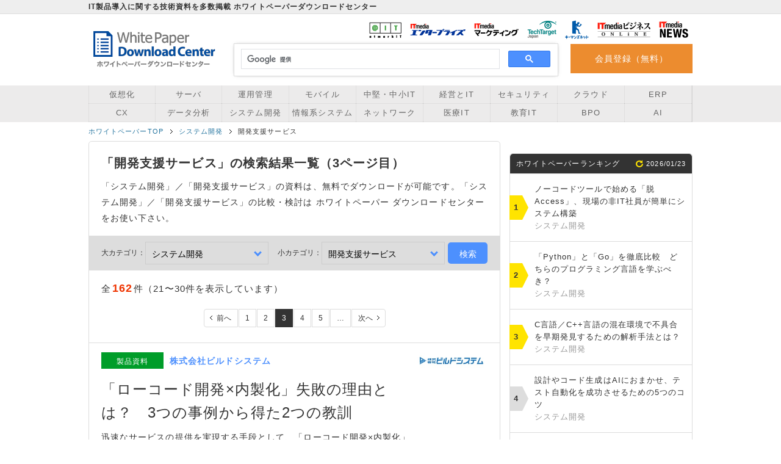

--- FILE ---
content_type: text/html; charset=utf-8
request_url: https://wp.techtarget.itmedia.co.jp/contents?big_category_id=13&page=3&small_category_id=25
body_size: 27380
content:
<!DOCTYPE html>
<html lang="ja">
<head>
  <meta charset="UTF-8" />
<script type="text/javascript">window.NREUM||(NREUM={});NREUM.info={"beacon":"bam.nr-data.net","errorBeacon":"bam.nr-data.net","licenseKey":"3240046e0d","applicationID":"96014222","transactionName":"dFdfQkNdW1xTQRgFWFlMVFhFQRhZWFdSHg==","queueTime":0,"applicationTime":337,"agent":""}</script>
<script type="text/javascript">(window.NREUM||(NREUM={})).init={ajax:{deny_list:["bam.nr-data.net"]},feature_flags:["soft_nav"]};(window.NREUM||(NREUM={})).loader_config={licenseKey:"3240046e0d",applicationID:"96014222",browserID:"99641920"};;/*! For license information please see nr-loader-rum-1.308.0.min.js.LICENSE.txt */
(()=>{var e,t,r={163:(e,t,r)=>{"use strict";r.d(t,{j:()=>E});var n=r(384),i=r(1741);var a=r(2555);r(860).K7.genericEvents;const s="experimental.resources",o="register",c=e=>{if(!e||"string"!=typeof e)return!1;try{document.createDocumentFragment().querySelector(e)}catch{return!1}return!0};var d=r(2614),u=r(944),l=r(8122);const f="[data-nr-mask]",g=e=>(0,l.a)(e,(()=>{const e={feature_flags:[],experimental:{allow_registered_children:!1,resources:!1},mask_selector:"*",block_selector:"[data-nr-block]",mask_input_options:{color:!1,date:!1,"datetime-local":!1,email:!1,month:!1,number:!1,range:!1,search:!1,tel:!1,text:!1,time:!1,url:!1,week:!1,textarea:!1,select:!1,password:!0}};return{ajax:{deny_list:void 0,block_internal:!0,enabled:!0,autoStart:!0},api:{get allow_registered_children(){return e.feature_flags.includes(o)||e.experimental.allow_registered_children},set allow_registered_children(t){e.experimental.allow_registered_children=t},duplicate_registered_data:!1},browser_consent_mode:{enabled:!1},distributed_tracing:{enabled:void 0,exclude_newrelic_header:void 0,cors_use_newrelic_header:void 0,cors_use_tracecontext_headers:void 0,allowed_origins:void 0},get feature_flags(){return e.feature_flags},set feature_flags(t){e.feature_flags=t},generic_events:{enabled:!0,autoStart:!0},harvest:{interval:30},jserrors:{enabled:!0,autoStart:!0},logging:{enabled:!0,autoStart:!0},metrics:{enabled:!0,autoStart:!0},obfuscate:void 0,page_action:{enabled:!0},page_view_event:{enabled:!0,autoStart:!0},page_view_timing:{enabled:!0,autoStart:!0},performance:{capture_marks:!1,capture_measures:!1,capture_detail:!0,resources:{get enabled(){return e.feature_flags.includes(s)||e.experimental.resources},set enabled(t){e.experimental.resources=t},asset_types:[],first_party_domains:[],ignore_newrelic:!0}},privacy:{cookies_enabled:!0},proxy:{assets:void 0,beacon:void 0},session:{expiresMs:d.wk,inactiveMs:d.BB},session_replay:{autoStart:!0,enabled:!1,preload:!1,sampling_rate:10,error_sampling_rate:100,collect_fonts:!1,inline_images:!1,fix_stylesheets:!0,mask_all_inputs:!0,get mask_text_selector(){return e.mask_selector},set mask_text_selector(t){c(t)?e.mask_selector="".concat(t,",").concat(f):""===t||null===t?e.mask_selector=f:(0,u.R)(5,t)},get block_class(){return"nr-block"},get ignore_class(){return"nr-ignore"},get mask_text_class(){return"nr-mask"},get block_selector(){return e.block_selector},set block_selector(t){c(t)?e.block_selector+=",".concat(t):""!==t&&(0,u.R)(6,t)},get mask_input_options(){return e.mask_input_options},set mask_input_options(t){t&&"object"==typeof t?e.mask_input_options={...t,password:!0}:(0,u.R)(7,t)}},session_trace:{enabled:!0,autoStart:!0},soft_navigations:{enabled:!0,autoStart:!0},spa:{enabled:!0,autoStart:!0},ssl:void 0,user_actions:{enabled:!0,elementAttributes:["id","className","tagName","type"]}}})());var p=r(6154),m=r(9324);let h=0;const v={buildEnv:m.F3,distMethod:m.Xs,version:m.xv,originTime:p.WN},b={consented:!1},y={appMetadata:{},get consented(){return this.session?.state?.consent||b.consented},set consented(e){b.consented=e},customTransaction:void 0,denyList:void 0,disabled:!1,harvester:void 0,isolatedBacklog:!1,isRecording:!1,loaderType:void 0,maxBytes:3e4,obfuscator:void 0,onerror:void 0,ptid:void 0,releaseIds:{},session:void 0,timeKeeper:void 0,registeredEntities:[],jsAttributesMetadata:{bytes:0},get harvestCount(){return++h}},_=e=>{const t=(0,l.a)(e,y),r=Object.keys(v).reduce((e,t)=>(e[t]={value:v[t],writable:!1,configurable:!0,enumerable:!0},e),{});return Object.defineProperties(t,r)};var w=r(5701);const x=e=>{const t=e.startsWith("http");e+="/",r.p=t?e:"https://"+e};var R=r(7836),k=r(3241);const A={accountID:void 0,trustKey:void 0,agentID:void 0,licenseKey:void 0,applicationID:void 0,xpid:void 0},S=e=>(0,l.a)(e,A),T=new Set;function E(e,t={},r,s){let{init:o,info:c,loader_config:d,runtime:u={},exposed:l=!0}=t;if(!c){const e=(0,n.pV)();o=e.init,c=e.info,d=e.loader_config}e.init=g(o||{}),e.loader_config=S(d||{}),c.jsAttributes??={},p.bv&&(c.jsAttributes.isWorker=!0),e.info=(0,a.D)(c);const f=e.init,m=[c.beacon,c.errorBeacon];T.has(e.agentIdentifier)||(f.proxy.assets&&(x(f.proxy.assets),m.push(f.proxy.assets)),f.proxy.beacon&&m.push(f.proxy.beacon),e.beacons=[...m],function(e){const t=(0,n.pV)();Object.getOwnPropertyNames(i.W.prototype).forEach(r=>{const n=i.W.prototype[r];if("function"!=typeof n||"constructor"===n)return;let a=t[r];e[r]&&!1!==e.exposed&&"micro-agent"!==e.runtime?.loaderType&&(t[r]=(...t)=>{const n=e[r](...t);return a?a(...t):n})})}(e),(0,n.US)("activatedFeatures",w.B)),u.denyList=[...f.ajax.deny_list||[],...f.ajax.block_internal?m:[]],u.ptid=e.agentIdentifier,u.loaderType=r,e.runtime=_(u),T.has(e.agentIdentifier)||(e.ee=R.ee.get(e.agentIdentifier),e.exposed=l,(0,k.W)({agentIdentifier:e.agentIdentifier,drained:!!w.B?.[e.agentIdentifier],type:"lifecycle",name:"initialize",feature:void 0,data:e.config})),T.add(e.agentIdentifier)}},384:(e,t,r)=>{"use strict";r.d(t,{NT:()=>s,US:()=>u,Zm:()=>o,bQ:()=>d,dV:()=>c,pV:()=>l});var n=r(6154),i=r(1863),a=r(1910);const s={beacon:"bam.nr-data.net",errorBeacon:"bam.nr-data.net"};function o(){return n.gm.NREUM||(n.gm.NREUM={}),void 0===n.gm.newrelic&&(n.gm.newrelic=n.gm.NREUM),n.gm.NREUM}function c(){let e=o();return e.o||(e.o={ST:n.gm.setTimeout,SI:n.gm.setImmediate||n.gm.setInterval,CT:n.gm.clearTimeout,XHR:n.gm.XMLHttpRequest,REQ:n.gm.Request,EV:n.gm.Event,PR:n.gm.Promise,MO:n.gm.MutationObserver,FETCH:n.gm.fetch,WS:n.gm.WebSocket},(0,a.i)(...Object.values(e.o))),e}function d(e,t){let r=o();r.initializedAgents??={},t.initializedAt={ms:(0,i.t)(),date:new Date},r.initializedAgents[e]=t}function u(e,t){o()[e]=t}function l(){return function(){let e=o();const t=e.info||{};e.info={beacon:s.beacon,errorBeacon:s.errorBeacon,...t}}(),function(){let e=o();const t=e.init||{};e.init={...t}}(),c(),function(){let e=o();const t=e.loader_config||{};e.loader_config={...t}}(),o()}},782:(e,t,r)=>{"use strict";r.d(t,{T:()=>n});const n=r(860).K7.pageViewTiming},860:(e,t,r)=>{"use strict";r.d(t,{$J:()=>u,K7:()=>c,P3:()=>d,XX:()=>i,Yy:()=>o,df:()=>a,qY:()=>n,v4:()=>s});const n="events",i="jserrors",a="browser/blobs",s="rum",o="browser/logs",c={ajax:"ajax",genericEvents:"generic_events",jserrors:i,logging:"logging",metrics:"metrics",pageAction:"page_action",pageViewEvent:"page_view_event",pageViewTiming:"page_view_timing",sessionReplay:"session_replay",sessionTrace:"session_trace",softNav:"soft_navigations",spa:"spa"},d={[c.pageViewEvent]:1,[c.pageViewTiming]:2,[c.metrics]:3,[c.jserrors]:4,[c.spa]:5,[c.ajax]:6,[c.sessionTrace]:7,[c.softNav]:8,[c.sessionReplay]:9,[c.logging]:10,[c.genericEvents]:11},u={[c.pageViewEvent]:s,[c.pageViewTiming]:n,[c.ajax]:n,[c.spa]:n,[c.softNav]:n,[c.metrics]:i,[c.jserrors]:i,[c.sessionTrace]:a,[c.sessionReplay]:a,[c.logging]:o,[c.genericEvents]:"ins"}},944:(e,t,r)=>{"use strict";r.d(t,{R:()=>i});var n=r(3241);function i(e,t){"function"==typeof console.debug&&(console.debug("New Relic Warning: https://github.com/newrelic/newrelic-browser-agent/blob/main/docs/warning-codes.md#".concat(e),t),(0,n.W)({agentIdentifier:null,drained:null,type:"data",name:"warn",feature:"warn",data:{code:e,secondary:t}}))}},1687:(e,t,r)=>{"use strict";r.d(t,{Ak:()=>d,Ze:()=>f,x3:()=>u});var n=r(3241),i=r(7836),a=r(3606),s=r(860),o=r(2646);const c={};function d(e,t){const r={staged:!1,priority:s.P3[t]||0};l(e),c[e].get(t)||c[e].set(t,r)}function u(e,t){e&&c[e]&&(c[e].get(t)&&c[e].delete(t),p(e,t,!1),c[e].size&&g(e))}function l(e){if(!e)throw new Error("agentIdentifier required");c[e]||(c[e]=new Map)}function f(e="",t="feature",r=!1){if(l(e),!e||!c[e].get(t)||r)return p(e,t);c[e].get(t).staged=!0,g(e)}function g(e){const t=Array.from(c[e]);t.every(([e,t])=>t.staged)&&(t.sort((e,t)=>e[1].priority-t[1].priority),t.forEach(([t])=>{c[e].delete(t),p(e,t)}))}function p(e,t,r=!0){const s=e?i.ee.get(e):i.ee,c=a.i.handlers;if(!s.aborted&&s.backlog&&c){if((0,n.W)({agentIdentifier:e,type:"lifecycle",name:"drain",feature:t}),r){const e=s.backlog[t],r=c[t];if(r){for(let t=0;e&&t<e.length;++t)m(e[t],r);Object.entries(r).forEach(([e,t])=>{Object.values(t||{}).forEach(t=>{t[0]?.on&&t[0]?.context()instanceof o.y&&t[0].on(e,t[1])})})}}s.isolatedBacklog||delete c[t],s.backlog[t]=null,s.emit("drain-"+t,[])}}function m(e,t){var r=e[1];Object.values(t[r]||{}).forEach(t=>{var r=e[0];if(t[0]===r){var n=t[1],i=e[3],a=e[2];n.apply(i,a)}})}},1738:(e,t,r)=>{"use strict";r.d(t,{U:()=>g,Y:()=>f});var n=r(3241),i=r(9908),a=r(1863),s=r(944),o=r(5701),c=r(3969),d=r(8362),u=r(860),l=r(4261);function f(e,t,r,a){const f=a||r;!f||f[e]&&f[e]!==d.d.prototype[e]||(f[e]=function(){(0,i.p)(c.xV,["API/"+e+"/called"],void 0,u.K7.metrics,r.ee),(0,n.W)({agentIdentifier:r.agentIdentifier,drained:!!o.B?.[r.agentIdentifier],type:"data",name:"api",feature:l.Pl+e,data:{}});try{return t.apply(this,arguments)}catch(e){(0,s.R)(23,e)}})}function g(e,t,r,n,s){const o=e.info;null===r?delete o.jsAttributes[t]:o.jsAttributes[t]=r,(s||null===r)&&(0,i.p)(l.Pl+n,[(0,a.t)(),t,r],void 0,"session",e.ee)}},1741:(e,t,r)=>{"use strict";r.d(t,{W:()=>a});var n=r(944),i=r(4261);class a{#e(e,...t){if(this[e]!==a.prototype[e])return this[e](...t);(0,n.R)(35,e)}addPageAction(e,t){return this.#e(i.hG,e,t)}register(e){return this.#e(i.eY,e)}recordCustomEvent(e,t){return this.#e(i.fF,e,t)}setPageViewName(e,t){return this.#e(i.Fw,e,t)}setCustomAttribute(e,t,r){return this.#e(i.cD,e,t,r)}noticeError(e,t){return this.#e(i.o5,e,t)}setUserId(e,t=!1){return this.#e(i.Dl,e,t)}setApplicationVersion(e){return this.#e(i.nb,e)}setErrorHandler(e){return this.#e(i.bt,e)}addRelease(e,t){return this.#e(i.k6,e,t)}log(e,t){return this.#e(i.$9,e,t)}start(){return this.#e(i.d3)}finished(e){return this.#e(i.BL,e)}recordReplay(){return this.#e(i.CH)}pauseReplay(){return this.#e(i.Tb)}addToTrace(e){return this.#e(i.U2,e)}setCurrentRouteName(e){return this.#e(i.PA,e)}interaction(e){return this.#e(i.dT,e)}wrapLogger(e,t,r){return this.#e(i.Wb,e,t,r)}measure(e,t){return this.#e(i.V1,e,t)}consent(e){return this.#e(i.Pv,e)}}},1863:(e,t,r)=>{"use strict";function n(){return Math.floor(performance.now())}r.d(t,{t:()=>n})},1910:(e,t,r)=>{"use strict";r.d(t,{i:()=>a});var n=r(944);const i=new Map;function a(...e){return e.every(e=>{if(i.has(e))return i.get(e);const t="function"==typeof e?e.toString():"",r=t.includes("[native code]"),a=t.includes("nrWrapper");return r||a||(0,n.R)(64,e?.name||t),i.set(e,r),r})}},2555:(e,t,r)=>{"use strict";r.d(t,{D:()=>o,f:()=>s});var n=r(384),i=r(8122);const a={beacon:n.NT.beacon,errorBeacon:n.NT.errorBeacon,licenseKey:void 0,applicationID:void 0,sa:void 0,queueTime:void 0,applicationTime:void 0,ttGuid:void 0,user:void 0,account:void 0,product:void 0,extra:void 0,jsAttributes:{},userAttributes:void 0,atts:void 0,transactionName:void 0,tNamePlain:void 0};function s(e){try{return!!e.licenseKey&&!!e.errorBeacon&&!!e.applicationID}catch(e){return!1}}const o=e=>(0,i.a)(e,a)},2614:(e,t,r)=>{"use strict";r.d(t,{BB:()=>s,H3:()=>n,g:()=>d,iL:()=>c,tS:()=>o,uh:()=>i,wk:()=>a});const n="NRBA",i="SESSION",a=144e5,s=18e5,o={STARTED:"session-started",PAUSE:"session-pause",RESET:"session-reset",RESUME:"session-resume",UPDATE:"session-update"},c={SAME_TAB:"same-tab",CROSS_TAB:"cross-tab"},d={OFF:0,FULL:1,ERROR:2}},2646:(e,t,r)=>{"use strict";r.d(t,{y:()=>n});class n{constructor(e){this.contextId=e}}},2843:(e,t,r)=>{"use strict";r.d(t,{G:()=>a,u:()=>i});var n=r(3878);function i(e,t=!1,r,i){(0,n.DD)("visibilitychange",function(){if(t)return void("hidden"===document.visibilityState&&e());e(document.visibilityState)},r,i)}function a(e,t,r){(0,n.sp)("pagehide",e,t,r)}},3241:(e,t,r)=>{"use strict";r.d(t,{W:()=>a});var n=r(6154);const i="newrelic";function a(e={}){try{n.gm.dispatchEvent(new CustomEvent(i,{detail:e}))}catch(e){}}},3606:(e,t,r)=>{"use strict";r.d(t,{i:()=>a});var n=r(9908);a.on=s;var i=a.handlers={};function a(e,t,r,a){s(a||n.d,i,e,t,r)}function s(e,t,r,i,a){a||(a="feature"),e||(e=n.d);var s=t[a]=t[a]||{};(s[r]=s[r]||[]).push([e,i])}},3878:(e,t,r)=>{"use strict";function n(e,t){return{capture:e,passive:!1,signal:t}}function i(e,t,r=!1,i){window.addEventListener(e,t,n(r,i))}function a(e,t,r=!1,i){document.addEventListener(e,t,n(r,i))}r.d(t,{DD:()=>a,jT:()=>n,sp:()=>i})},3969:(e,t,r)=>{"use strict";r.d(t,{TZ:()=>n,XG:()=>o,rs:()=>i,xV:()=>s,z_:()=>a});const n=r(860).K7.metrics,i="sm",a="cm",s="storeSupportabilityMetrics",o="storeEventMetrics"},4234:(e,t,r)=>{"use strict";r.d(t,{W:()=>a});var n=r(7836),i=r(1687);class a{constructor(e,t){this.agentIdentifier=e,this.ee=n.ee.get(e),this.featureName=t,this.blocked=!1}deregisterDrain(){(0,i.x3)(this.agentIdentifier,this.featureName)}}},4261:(e,t,r)=>{"use strict";r.d(t,{$9:()=>d,BL:()=>o,CH:()=>g,Dl:()=>_,Fw:()=>y,PA:()=>h,Pl:()=>n,Pv:()=>k,Tb:()=>l,U2:()=>a,V1:()=>R,Wb:()=>x,bt:()=>b,cD:()=>v,d3:()=>w,dT:()=>c,eY:()=>p,fF:()=>f,hG:()=>i,k6:()=>s,nb:()=>m,o5:()=>u});const n="api-",i="addPageAction",a="addToTrace",s="addRelease",o="finished",c="interaction",d="log",u="noticeError",l="pauseReplay",f="recordCustomEvent",g="recordReplay",p="register",m="setApplicationVersion",h="setCurrentRouteName",v="setCustomAttribute",b="setErrorHandler",y="setPageViewName",_="setUserId",w="start",x="wrapLogger",R="measure",k="consent"},5289:(e,t,r)=>{"use strict";r.d(t,{GG:()=>s,Qr:()=>c,sB:()=>o});var n=r(3878),i=r(6389);function a(){return"undefined"==typeof document||"complete"===document.readyState}function s(e,t){if(a())return e();const r=(0,i.J)(e),s=setInterval(()=>{a()&&(clearInterval(s),r())},500);(0,n.sp)("load",r,t)}function o(e){if(a())return e();(0,n.DD)("DOMContentLoaded",e)}function c(e){if(a())return e();(0,n.sp)("popstate",e)}},5607:(e,t,r)=>{"use strict";r.d(t,{W:()=>n});const n=(0,r(9566).bz)()},5701:(e,t,r)=>{"use strict";r.d(t,{B:()=>a,t:()=>s});var n=r(3241);const i=new Set,a={};function s(e,t){const r=t.agentIdentifier;a[r]??={},e&&"object"==typeof e&&(i.has(r)||(t.ee.emit("rumresp",[e]),a[r]=e,i.add(r),(0,n.W)({agentIdentifier:r,loaded:!0,drained:!0,type:"lifecycle",name:"load",feature:void 0,data:e})))}},6154:(e,t,r)=>{"use strict";r.d(t,{OF:()=>c,RI:()=>i,WN:()=>u,bv:()=>a,eN:()=>l,gm:()=>s,mw:()=>o,sb:()=>d});var n=r(1863);const i="undefined"!=typeof window&&!!window.document,a="undefined"!=typeof WorkerGlobalScope&&("undefined"!=typeof self&&self instanceof WorkerGlobalScope&&self.navigator instanceof WorkerNavigator||"undefined"!=typeof globalThis&&globalThis instanceof WorkerGlobalScope&&globalThis.navigator instanceof WorkerNavigator),s=i?window:"undefined"!=typeof WorkerGlobalScope&&("undefined"!=typeof self&&self instanceof WorkerGlobalScope&&self||"undefined"!=typeof globalThis&&globalThis instanceof WorkerGlobalScope&&globalThis),o=Boolean("hidden"===s?.document?.visibilityState),c=/iPad|iPhone|iPod/.test(s.navigator?.userAgent),d=c&&"undefined"==typeof SharedWorker,u=((()=>{const e=s.navigator?.userAgent?.match(/Firefox[/\s](\d+\.\d+)/);Array.isArray(e)&&e.length>=2&&e[1]})(),Date.now()-(0,n.t)()),l=()=>"undefined"!=typeof PerformanceNavigationTiming&&s?.performance?.getEntriesByType("navigation")?.[0]?.responseStart},6389:(e,t,r)=>{"use strict";function n(e,t=500,r={}){const n=r?.leading||!1;let i;return(...r)=>{n&&void 0===i&&(e.apply(this,r),i=setTimeout(()=>{i=clearTimeout(i)},t)),n||(clearTimeout(i),i=setTimeout(()=>{e.apply(this,r)},t))}}function i(e){let t=!1;return(...r)=>{t||(t=!0,e.apply(this,r))}}r.d(t,{J:()=>i,s:()=>n})},6630:(e,t,r)=>{"use strict";r.d(t,{T:()=>n});const n=r(860).K7.pageViewEvent},7699:(e,t,r)=>{"use strict";r.d(t,{It:()=>a,KC:()=>o,No:()=>i,qh:()=>s});var n=r(860);const i=16e3,a=1e6,s="SESSION_ERROR",o={[n.K7.logging]:!0,[n.K7.genericEvents]:!1,[n.K7.jserrors]:!1,[n.K7.ajax]:!1}},7836:(e,t,r)=>{"use strict";r.d(t,{P:()=>o,ee:()=>c});var n=r(384),i=r(8990),a=r(2646),s=r(5607);const o="nr@context:".concat(s.W),c=function e(t,r){var n={},s={},u={},l=!1;try{l=16===r.length&&d.initializedAgents?.[r]?.runtime.isolatedBacklog}catch(e){}var f={on:p,addEventListener:p,removeEventListener:function(e,t){var r=n[e];if(!r)return;for(var i=0;i<r.length;i++)r[i]===t&&r.splice(i,1)},emit:function(e,r,n,i,a){!1!==a&&(a=!0);if(c.aborted&&!i)return;t&&a&&t.emit(e,r,n);var o=g(n);m(e).forEach(e=>{e.apply(o,r)});var d=v()[s[e]];d&&d.push([f,e,r,o]);return o},get:h,listeners:m,context:g,buffer:function(e,t){const r=v();if(t=t||"feature",f.aborted)return;Object.entries(e||{}).forEach(([e,n])=>{s[n]=t,t in r||(r[t]=[])})},abort:function(){f._aborted=!0,Object.keys(f.backlog).forEach(e=>{delete f.backlog[e]})},isBuffering:function(e){return!!v()[s[e]]},debugId:r,backlog:l?{}:t&&"object"==typeof t.backlog?t.backlog:{},isolatedBacklog:l};return Object.defineProperty(f,"aborted",{get:()=>{let e=f._aborted||!1;return e||(t&&(e=t.aborted),e)}}),f;function g(e){return e&&e instanceof a.y?e:e?(0,i.I)(e,o,()=>new a.y(o)):new a.y(o)}function p(e,t){n[e]=m(e).concat(t)}function m(e){return n[e]||[]}function h(t){return u[t]=u[t]||e(f,t)}function v(){return f.backlog}}(void 0,"globalEE"),d=(0,n.Zm)();d.ee||(d.ee=c)},8122:(e,t,r)=>{"use strict";r.d(t,{a:()=>i});var n=r(944);function i(e,t){try{if(!e||"object"!=typeof e)return(0,n.R)(3);if(!t||"object"!=typeof t)return(0,n.R)(4);const r=Object.create(Object.getPrototypeOf(t),Object.getOwnPropertyDescriptors(t)),a=0===Object.keys(r).length?e:r;for(let s in a)if(void 0!==e[s])try{if(null===e[s]){r[s]=null;continue}Array.isArray(e[s])&&Array.isArray(t[s])?r[s]=Array.from(new Set([...e[s],...t[s]])):"object"==typeof e[s]&&"object"==typeof t[s]?r[s]=i(e[s],t[s]):r[s]=e[s]}catch(e){r[s]||(0,n.R)(1,e)}return r}catch(e){(0,n.R)(2,e)}}},8362:(e,t,r)=>{"use strict";r.d(t,{d:()=>a});var n=r(9566),i=r(1741);class a extends i.W{agentIdentifier=(0,n.LA)(16)}},8374:(e,t,r)=>{r.nc=(()=>{try{return document?.currentScript?.nonce}catch(e){}return""})()},8990:(e,t,r)=>{"use strict";r.d(t,{I:()=>i});var n=Object.prototype.hasOwnProperty;function i(e,t,r){if(n.call(e,t))return e[t];var i=r();if(Object.defineProperty&&Object.keys)try{return Object.defineProperty(e,t,{value:i,writable:!0,enumerable:!1}),i}catch(e){}return e[t]=i,i}},9324:(e,t,r)=>{"use strict";r.d(t,{F3:()=>i,Xs:()=>a,xv:()=>n});const n="1.308.0",i="PROD",a="CDN"},9566:(e,t,r)=>{"use strict";r.d(t,{LA:()=>o,bz:()=>s});var n=r(6154);const i="xxxxxxxx-xxxx-4xxx-yxxx-xxxxxxxxxxxx";function a(e,t){return e?15&e[t]:16*Math.random()|0}function s(){const e=n.gm?.crypto||n.gm?.msCrypto;let t,r=0;return e&&e.getRandomValues&&(t=e.getRandomValues(new Uint8Array(30))),i.split("").map(e=>"x"===e?a(t,r++).toString(16):"y"===e?(3&a()|8).toString(16):e).join("")}function o(e){const t=n.gm?.crypto||n.gm?.msCrypto;let r,i=0;t&&t.getRandomValues&&(r=t.getRandomValues(new Uint8Array(e)));const s=[];for(var o=0;o<e;o++)s.push(a(r,i++).toString(16));return s.join("")}},9908:(e,t,r)=>{"use strict";r.d(t,{d:()=>n,p:()=>i});var n=r(7836).ee.get("handle");function i(e,t,r,i,a){a?(a.buffer([e],i),a.emit(e,t,r)):(n.buffer([e],i),n.emit(e,t,r))}}},n={};function i(e){var t=n[e];if(void 0!==t)return t.exports;var a=n[e]={exports:{}};return r[e](a,a.exports,i),a.exports}i.m=r,i.d=(e,t)=>{for(var r in t)i.o(t,r)&&!i.o(e,r)&&Object.defineProperty(e,r,{enumerable:!0,get:t[r]})},i.f={},i.e=e=>Promise.all(Object.keys(i.f).reduce((t,r)=>(i.f[r](e,t),t),[])),i.u=e=>"nr-rum-1.308.0.min.js",i.o=(e,t)=>Object.prototype.hasOwnProperty.call(e,t),e={},t="NRBA-1.308.0.PROD:",i.l=(r,n,a,s)=>{if(e[r])e[r].push(n);else{var o,c;if(void 0!==a)for(var d=document.getElementsByTagName("script"),u=0;u<d.length;u++){var l=d[u];if(l.getAttribute("src")==r||l.getAttribute("data-webpack")==t+a){o=l;break}}if(!o){c=!0;var f={296:"sha512-+MIMDsOcckGXa1EdWHqFNv7P+JUkd5kQwCBr3KE6uCvnsBNUrdSt4a/3/L4j4TxtnaMNjHpza2/erNQbpacJQA=="};(o=document.createElement("script")).charset="utf-8",i.nc&&o.setAttribute("nonce",i.nc),o.setAttribute("data-webpack",t+a),o.src=r,0!==o.src.indexOf(window.location.origin+"/")&&(o.crossOrigin="anonymous"),f[s]&&(o.integrity=f[s])}e[r]=[n];var g=(t,n)=>{o.onerror=o.onload=null,clearTimeout(p);var i=e[r];if(delete e[r],o.parentNode&&o.parentNode.removeChild(o),i&&i.forEach(e=>e(n)),t)return t(n)},p=setTimeout(g.bind(null,void 0,{type:"timeout",target:o}),12e4);o.onerror=g.bind(null,o.onerror),o.onload=g.bind(null,o.onload),c&&document.head.appendChild(o)}},i.r=e=>{"undefined"!=typeof Symbol&&Symbol.toStringTag&&Object.defineProperty(e,Symbol.toStringTag,{value:"Module"}),Object.defineProperty(e,"__esModule",{value:!0})},i.p="https://js-agent.newrelic.com/",(()=>{var e={374:0,840:0};i.f.j=(t,r)=>{var n=i.o(e,t)?e[t]:void 0;if(0!==n)if(n)r.push(n[2]);else{var a=new Promise((r,i)=>n=e[t]=[r,i]);r.push(n[2]=a);var s=i.p+i.u(t),o=new Error;i.l(s,r=>{if(i.o(e,t)&&(0!==(n=e[t])&&(e[t]=void 0),n)){var a=r&&("load"===r.type?"missing":r.type),s=r&&r.target&&r.target.src;o.message="Loading chunk "+t+" failed: ("+a+": "+s+")",o.name="ChunkLoadError",o.type=a,o.request=s,n[1](o)}},"chunk-"+t,t)}};var t=(t,r)=>{var n,a,[s,o,c]=r,d=0;if(s.some(t=>0!==e[t])){for(n in o)i.o(o,n)&&(i.m[n]=o[n]);if(c)c(i)}for(t&&t(r);d<s.length;d++)a=s[d],i.o(e,a)&&e[a]&&e[a][0](),e[a]=0},r=self["webpackChunk:NRBA-1.308.0.PROD"]=self["webpackChunk:NRBA-1.308.0.PROD"]||[];r.forEach(t.bind(null,0)),r.push=t.bind(null,r.push.bind(r))})(),(()=>{"use strict";i(8374);var e=i(8362),t=i(860);const r=Object.values(t.K7);var n=i(163);var a=i(9908),s=i(1863),o=i(4261),c=i(1738);var d=i(1687),u=i(4234),l=i(5289),f=i(6154),g=i(944),p=i(384);const m=e=>f.RI&&!0===e?.privacy.cookies_enabled;function h(e){return!!(0,p.dV)().o.MO&&m(e)&&!0===e?.session_trace.enabled}var v=i(6389),b=i(7699);class y extends u.W{constructor(e,t){super(e.agentIdentifier,t),this.agentRef=e,this.abortHandler=void 0,this.featAggregate=void 0,this.loadedSuccessfully=void 0,this.onAggregateImported=new Promise(e=>{this.loadedSuccessfully=e}),this.deferred=Promise.resolve(),!1===e.init[this.featureName].autoStart?this.deferred=new Promise((t,r)=>{this.ee.on("manual-start-all",(0,v.J)(()=>{(0,d.Ak)(e.agentIdentifier,this.featureName),t()}))}):(0,d.Ak)(e.agentIdentifier,t)}importAggregator(e,t,r={}){if(this.featAggregate)return;const n=async()=>{let n;await this.deferred;try{if(m(e.init)){const{setupAgentSession:t}=await i.e(296).then(i.bind(i,3305));n=t(e)}}catch(e){(0,g.R)(20,e),this.ee.emit("internal-error",[e]),(0,a.p)(b.qh,[e],void 0,this.featureName,this.ee)}try{if(!this.#t(this.featureName,n,e.init))return(0,d.Ze)(this.agentIdentifier,this.featureName),void this.loadedSuccessfully(!1);const{Aggregate:i}=await t();this.featAggregate=new i(e,r),e.runtime.harvester.initializedAggregates.push(this.featAggregate),this.loadedSuccessfully(!0)}catch(e){(0,g.R)(34,e),this.abortHandler?.(),(0,d.Ze)(this.agentIdentifier,this.featureName,!0),this.loadedSuccessfully(!1),this.ee&&this.ee.abort()}};f.RI?(0,l.GG)(()=>n(),!0):n()}#t(e,r,n){if(this.blocked)return!1;switch(e){case t.K7.sessionReplay:return h(n)&&!!r;case t.K7.sessionTrace:return!!r;default:return!0}}}var _=i(6630),w=i(2614),x=i(3241);class R extends y{static featureName=_.T;constructor(e){var t;super(e,_.T),this.setupInspectionEvents(e.agentIdentifier),t=e,(0,c.Y)(o.Fw,function(e,r){"string"==typeof e&&("/"!==e.charAt(0)&&(e="/"+e),t.runtime.customTransaction=(r||"http://custom.transaction")+e,(0,a.p)(o.Pl+o.Fw,[(0,s.t)()],void 0,void 0,t.ee))},t),this.importAggregator(e,()=>i.e(296).then(i.bind(i,3943)))}setupInspectionEvents(e){const t=(t,r)=>{t&&(0,x.W)({agentIdentifier:e,timeStamp:t.timeStamp,loaded:"complete"===t.target.readyState,type:"window",name:r,data:t.target.location+""})};(0,l.sB)(e=>{t(e,"DOMContentLoaded")}),(0,l.GG)(e=>{t(e,"load")}),(0,l.Qr)(e=>{t(e,"navigate")}),this.ee.on(w.tS.UPDATE,(t,r)=>{(0,x.W)({agentIdentifier:e,type:"lifecycle",name:"session",data:r})})}}class k extends e.d{constructor(e){var t;(super(),f.gm)?(this.features={},(0,p.bQ)(this.agentIdentifier,this),this.desiredFeatures=new Set(e.features||[]),this.desiredFeatures.add(R),(0,n.j)(this,e,e.loaderType||"agent"),t=this,(0,c.Y)(o.cD,function(e,r,n=!1){if("string"==typeof e){if(["string","number","boolean"].includes(typeof r)||null===r)return(0,c.U)(t,e,r,o.cD,n);(0,g.R)(40,typeof r)}else(0,g.R)(39,typeof e)},t),function(e){(0,c.Y)(o.Dl,function(t,r=!1){if("string"!=typeof t&&null!==t)return void(0,g.R)(41,typeof t);const n=e.info.jsAttributes["enduser.id"];r&&null!=n&&n!==t?(0,a.p)(o.Pl+"setUserIdAndResetSession",[t],void 0,"session",e.ee):(0,c.U)(e,"enduser.id",t,o.Dl,!0)},e)}(this),function(e){(0,c.Y)(o.nb,function(t){if("string"==typeof t||null===t)return(0,c.U)(e,"application.version",t,o.nb,!1);(0,g.R)(42,typeof t)},e)}(this),function(e){(0,c.Y)(o.d3,function(){e.ee.emit("manual-start-all")},e)}(this),function(e){(0,c.Y)(o.Pv,function(t=!0){if("boolean"==typeof t){if((0,a.p)(o.Pl+o.Pv,[t],void 0,"session",e.ee),e.runtime.consented=t,t){const t=e.features.page_view_event;t.onAggregateImported.then(e=>{const r=t.featAggregate;e&&!r.sentRum&&r.sendRum()})}}else(0,g.R)(65,typeof t)},e)}(this),this.run()):(0,g.R)(21)}get config(){return{info:this.info,init:this.init,loader_config:this.loader_config,runtime:this.runtime}}get api(){return this}run(){try{const e=function(e){const t={};return r.forEach(r=>{t[r]=!!e[r]?.enabled}),t}(this.init),n=[...this.desiredFeatures];n.sort((e,r)=>t.P3[e.featureName]-t.P3[r.featureName]),n.forEach(r=>{if(!e[r.featureName]&&r.featureName!==t.K7.pageViewEvent)return;if(r.featureName===t.K7.spa)return void(0,g.R)(67);const n=function(e){switch(e){case t.K7.ajax:return[t.K7.jserrors];case t.K7.sessionTrace:return[t.K7.ajax,t.K7.pageViewEvent];case t.K7.sessionReplay:return[t.K7.sessionTrace];case t.K7.pageViewTiming:return[t.K7.pageViewEvent];default:return[]}}(r.featureName).filter(e=>!(e in this.features));n.length>0&&(0,g.R)(36,{targetFeature:r.featureName,missingDependencies:n}),this.features[r.featureName]=new r(this)})}catch(e){(0,g.R)(22,e);for(const e in this.features)this.features[e].abortHandler?.();const t=(0,p.Zm)();delete t.initializedAgents[this.agentIdentifier]?.features,delete this.sharedAggregator;return t.ee.get(this.agentIdentifier).abort(),!1}}}var A=i(2843),S=i(782);class T extends y{static featureName=S.T;constructor(e){super(e,S.T),f.RI&&((0,A.u)(()=>(0,a.p)("docHidden",[(0,s.t)()],void 0,S.T,this.ee),!0),(0,A.G)(()=>(0,a.p)("winPagehide",[(0,s.t)()],void 0,S.T,this.ee)),this.importAggregator(e,()=>i.e(296).then(i.bind(i,2117))))}}var E=i(3969);class I extends y{static featureName=E.TZ;constructor(e){super(e,E.TZ),f.RI&&document.addEventListener("securitypolicyviolation",e=>{(0,a.p)(E.xV,["Generic/CSPViolation/Detected"],void 0,this.featureName,this.ee)}),this.importAggregator(e,()=>i.e(296).then(i.bind(i,9623)))}}new k({features:[R,T,I],loaderType:"lite"})})()})();</script>
      <title>開発支援サービスの製品資料、技術資料をダウンロード（3ページ目）｜ホワイトペーパー ダウンロードセンター</title>
  <meta name="msvalidate.01" content="A0217C685F39C036AA269B48F707167C" />
  <meta name="description" content="「システム開発」／「開発支援サービス」の資料は、無料でダウンロードが可能です。「システム開発」／「開発支援サービス」の比較・検討は ホワイトペーパー ダウンロードセンター をお使い下さい。" />
  <meta name="keywords" content="システム開発,開発支援サービス,IT製品,ITシステム,資料請求,製品比較,お問い合わせ, ホワイトペーパー ダウンロードセンター" />
  
  

  <meta property="og:title" content="開発支援サービスの製品資料、技術資料をダウンロード（3ページ目）｜ホワイトペーパー ダウンロードセンター" />
<meta property="og:type" content="website" />
  <meta property="og:image" content="https://wp.techtarget.itmedia.co.jp/images/tt_logo.gif" />
<meta property="og:url" content="https://wp.techtarget.itmedia.co.jp/contents?big_category_id=13&amp;page=3&amp;small_category_id=25" />
<meta property="og:description" content="「システム開発」／「開発支援サービス」の資料は、無料でダウンロードが可能です。「システム開発」／「開発支援サービス」の比較・検討は ホワイトペーパー ダウンロードセンター をお使い下さい。" />
<meta property="og:site_name" content="ホワイトペーパー ダウンロードセンター" />


    <meta property="og:locale" content="ja_JP" />
    <meta property="fb:app_id" content="1689659261302736" />
  <meta name="viewport" content="width=device-width" />
  <meta name="referrer" content="no-referrer-when-downgrade">

  <link rel="shortcut icon" type="image/vnd.microsoft.icon" href="/dc_itm/tt/image/favicon.ico">
  <link rel="apple-touch-icon" sizes="152x152" href="/dc_itm/tt/image/apple-touch-icon.png">

  <meta name="csrf-param" content="authenticity_token" />
<meta name="csrf-token" content="33vVS3Q8XPB8TPry+YE//9+LwZbzWmfJ5JZ1LWmE2bfZqclLINIsgXhQNrJH1+VEsqpDDnwbqWqEqibWxM3tjg==" />
  <link rel="stylesheet" media="all" href="//d260c5lc85mwb8.cloudfront.net/assets/dctt/dc/pc/techtarget-f5418b30c44c3e029c1de066c78119db2bf87028a8b63da8e8460d3552f5f321.css" data-turbolinks-track="reload" />
  <script src="//d260c5lc85mwb8.cloudfront.net/assets/dctt/dc/pc/application-ceeada649e55aee0857e5691f0e24d9172fd42335b10e8dcff2dcdad6beb4126.js" data-turbolinks-track="reload"></script>
  <script type="text/javascript" src="/dc_itm/jquery.min.js"></script>
  <script type="text/javascript" src="/dc_itm/tt/js/tt_base.js"></script>

  <link rel="stylesheet" href="/dc_itm/tt/css/gfooter_tt.css" />
  <link rel="stylesheet" href="/dc_itm/tt/css/headerfooter_tt.css?20190515170000" />

  <link rel="alternate" type="application/rss+xml" href="/dcparts/tt/0.91/m0.xml" title="RSS0.91" />
  <link rel="alternate" type="application/rss+xml" href="/dcparts/tt/1.0/m0.xml" title="RSS1.0" />
  <link rel="alternate" type="application/rss+xml" href="/dcparts/tt/2.0/m0.xml" title="RSS2.0" />

    <script type="application/ld+json">
    {
  "@context": "http://schema.org",
  "@type": "SearchResultsPage",
  "name": "開発支援サービスの製品資料、技術資料をダウンロード（3ページ目）｜ホワイトペーパー ダウンロードセンター",
  "description": "「システム開発」／「開発支援サービス」の資料は、無料でダウンロードが可能です。「システム開発」／「開発支援サービス」の比較・検討は ホワイトペーパー ダウンロードセンター をお使い下さい。",
  "publisher": {
    "@type": "Organization",
    "name": "TechTargetジャパン",
    "logo": "https://wp.techtarget.itmedia.co.jp/images/tt_logo.gif"
  },
  "breadcrumb": {
    "@type": "BreadcrumbList",
    "itemListElement": [
      {
        "@type": "ListItem",
        "position": 1,
        "item": {
          "@type": "Thing",
          "@id": "https://wp.techtarget.itmedia.co.jp/",
          "name": "ホワイトペーパー ダウンロードセンター"
        }
      },
      {
        "@type": "ListItem",
        "position": 2,
        "item": {
          "@type": "Thing",
          "@id": "https://wp.techtarget.itmedia.co.jp/contents?big_category_id=13",
          "name": "システム開発"
        }
      },
      {
        "@type": "ListItem",
        "position": 3,
        "item": {
          "@type": "Thing",
          "@id": "https://wp.techtarget.itmedia.co.jp/contents?big_category_id=13&amp;small_category_id=25",
          "name": "開発支援サービス"
        }
      }
    ]
  }
}
  </script>

  <!-- Cxense script begin -->
<script type="text/javascript" src="https://cdn.cxense.com/cx.js"></script>
<script type="text/javascript" src="https://cdn.cxense.com/cx.cce.js"></script>
<script src="//cx.api.itmedia.co.jp/v1.js"></script>
<script src="//tr.api.itmedia.co.jp/cc/v1.js"></script>
<script src="/dc_itm/js/lib/cx_v2_cce.js?20240603"></script>
<script src="/dc_itm/js/access_ranking.js"></script>
<script>
var cx_segments = cX.getUserSegmentIds({persistedQueryId:'32780b6d6fb51c7b1fefeb67a7e3305b165e5c6a'});
var cX = cX || {}; cX.callQueue = cX.callQueue || [];
cx_push_iitt();
cX.callQueue.push(['setSiteId','1129408090947184576']);
cx_push_cxapi('7afa26d5cf882cbdf1133ef0a74bc60ab5581d17');
</script>
<!-- Cxense script end -->

      <script>
  window.googletag = window.googletag || {};
  window.googletag.cmd = window.googletag.cmd || [];
  window.gam_server = "global";
  window.gam_device = 'PC';
</script>
<script async src="https://securepubads.g.doubleclick.net/tag/js/gpt.js"></script>
<script src="https://wp.techtarget.itmedia.co.jp/tt/wp/js/gam_wpdc.js?date=2026012307"></script>


<!-- Cxense Module: WPDC - AB experiences -->
<div id="cx_c15a36f317ce9f10154945861bdb42ae5d0ff7b2"></div>
<script type="text/javascript">
cX.CCE = cX.CCE || {}; cX.CCE.callQueue = cX.CCE.callQueue || [];
cX.CCE.callQueue.push(['run',{
    widgetId: 'c15a36f317ce9f10154945861bdb42ae5d0ff7b2',
    targetElementId: 'cx_c15a36f317ce9f10154945861bdb42ae5d0ff7b2'
}]);
</script>
<!-- Cxense Module End -->

<!-- Google Tag Manager -->
<script>(function(w,d,s,l,i){w[l]=w[l]||[];w[l].push({'gtm.start':
new Date().getTime(),event:'gtm.js'});var f=d.getElementsByTagName(s)[0],
j=d.createElement(s),dl=l!='dataLayer'?'&l='+l:'';j.async=true;j.src=
'https://www.googletagmanager.com/gtm.js?id='+i+dl;f.parentNode.insertBefore(j,f);
})(window,document,'script','dataLayer','GTM-W3CLTQN');</script>
<!-- End Google Tag Manager -->

<meta name="google-site-verification" content="zQguCQHPB5SxnBZQBeCTqbv5zFWGI1I_EgfnqL-zu2o" />

</head>

<body id="Bcat13">

<!-- Google Tag Manager (noscript) -->
<noscript><iframe src="https://www.googletagmanager.com/ns.html?id=GTM-W3CLTQN"
height="0" width="0" style="display:none;visibility:hidden"></iframe></noscript>
<!-- End Google Tag Manager (noscript) -->

<div id="wrapper"><!-- wrapper -->
<header id="master_header">
	<div class="header_outBox">
    <div id="header_tagline_area"><div class="header_tagline"><span>IT製品導入に関する技術資料を多数掲載 ホワイトペーパーダウンロードセンター</span></div></div>
			<div class="header_inBox">
        <div id="header_globalnav_area" class="header_globalnav">
            <ul>
								<li><a href="https://atmarkit.itmedia.co.jp/"><img src="/dc_itm/tt/image/ait.png?202310131740" width="57" height="35" alt="＠IT"></a></li>
								<li><a href="https://www.itmedia.co.jp/enterprise/"><img src="/dc_itm/tt/image/enterprise.png?202310131740" width="95" height="35" alt="ITmedia エンタープライズ"></a></li>
								<li><a href="https://marketing.itmedia.co.jp/"><img src="/dc_itm/tt/image/mm.png?202310131740" width="77" height="35" alt="ITmedia マーケティング"></a></li>
								<li><a href="//techtarget.itmedia.co.jp/"><img src="/dc_itm/tt/image/tt.png?202310131740" width="52" height="35" alt="TechTarget"></a></li>
								<li><a href="//kn.itmedia.co.jp/"><img src="/dc_itm/tt/image/kn.png?202310131740" width="43" height="35" alt="キーマンズネット"></a></li>
								<li><a href="https://www.itmedia.co.jp/business/"><img src="/dc_itm/tt/image/business.png?202310131740" width="91" height="35" alt="ITmedia ビジネスオンライン"></a></li>
								<li><a href="https://www.itmedia.co.jp/news/"><img src="/dc_itm/tt/image/news.png?202310131740" width="52" height="35" alt="ITmedia NEWS"></a></li>
            </ul>
        </div>
			<div id="header_logo_area">
				<div class="header_logo" itemscope itemtype="http://schema.org/Organization">
					<a itemprop="url" href="//wp.techtarget.itmedia.co.jp/">
            <img itemprop="logo" src="/dc_itm/tt/image/wp_logo.png?20190517110000" width="210" height="59" alt="ホワイトペーパー ダウンロードセンターのロゴ">
					</a>
				</div>
			</div>
			<div id="header_googlesearch_area" class="header_googlesearch">
				<script>
					(function() {
						var cx = 'partner-pub-2201843946232317:4860985043';
						var gcse = document.createElement('script');
						gcse.type = 'text/javascript';
						gcse.async = true;
						gcse.src = 'https://cse.google.com/cse.js?cx=' + cx;
						var s = document.getElementsByTagName('script')[0];
						s.parentNode.insertBefore(gcse, s);
					})();
				</script>
				<gcse:search></gcse:search>
			</div>
				<div id="member_btn_area"><a href="https://id.itmedia.co.jp/isentry/contents?ac=1a599d548ac1cb9a50f16ce3ba121520c8ab7e05d54e097bfa5b82cb5a328a0f&amp;bc=8&amp;cr=40f8401c98b9b5720bb30b0009f8a675855a1ce9661c661e47663e37ed5834e5&amp;lc=eab8ff114cc63fd8ab3d9f42249e20b8ce5ecce463e8368e98747f03c50eeabb&amp;return_url=https%3A%2F%2Fwp.techtarget.itmedia.co.jp%2Fitm%2Fcallback%3Fsrc_url%3Dhttps%253A%252F%252Fwp.techtarget.itmedia.co.jp%252F&amp;sc=fb5316204aa75301303e70a2e9555cf9cbb1457356a041dd58a88e003aca9142">会員登録（無料）</a></div>
		</div>
		<div id="header_localnav_area">
			<nav id="header_localnav">
				<div class="header_lnav">
					<table>
						<tbody>
							<tr>
								<td><a href="/contents?big_category_id=1" id="header_lnav_1">仮想化</a></td>
								<td><a href="/contents?big_category_id=2" id="header_lnav_2">サーバ</a></td>
								<td><a href="/contents?big_category_id=3" id="header_lnav_3">運用管理</a></td>
								<td><a href="/contents?big_category_id=20" id="header_lnav_20">モバイル</a></td>
								<td><a href="/contents?big_category_id=5" id="header_lnav_5">中堅・中小IT</a></td>
								<td><a href="/contents?big_category_id=6" id="header_lnav_6">経営とIT</a></td>
								<td><a href="/contents?big_category_id=7" id="header_lnav_7">セキュリティ</a></td>
								<td><a href="/contents?big_category_id=19" id="header_lnav_19">クラウド</a></td>
								<td><a href="/contents?big_category_id=9" id="header_lnav_9">ERP</a></td>
							</tr>
							<tr>
								<td><a href="/contents?big_category_id=10" id="header_lnav_10">CX</a></td>
								<td><a href="/contents?big_category_id=11" id="header_lnav_11">データ分析</a></td>
								<td><a href="/contents?big_category_id=13" id="header_lnav_13">システム開発</a></td>
                <td><a href="/contents?big_category_id=14" id="header_lnav_14">情報系システム</a></td>
								<td><a href="/contents?big_category_id=15" id="header_lnav_15">ネットワーク</a></td>
								<td><a href="/contents?big_category_id=18" id="header_lnav_18">医療IT</a></td>
								<td><a href="/contents?big_category_id=21" id="header_lnav_21">教育IT</a></td>
								<td><a href="/contents?big_category_id=22" id="header_lnav_22">BPO</a></td>
								<td><a href="/contents?big_category_id=23" id="header_lnav_23">AI</a></td>
							</tr>
						</tbody>
					</table>
				</div>
			</nav>
		</div>
	</div>
</header>


<div class="whitepaper ">

  <ul class="breadcrumb">
        <li><a href="/">ホワイトペーパーTOP</a></li>
        <li><a href="/contents?big_category_id=13">システム開発</a></li>
        <li>開発支援サービス</li>
</ul>


  <div class="wp-wrapper">
    




<div class="wp-main">
  <div class="tit">
    <h1 class="tit__headline--search">「開発支援サービス」の検索結果一覧（3ページ目）</h1>
    <h2 class="tit__description tit__description--meta">「システム開発」／「開発支援サービス」の資料は、無料でダウンロードが可能です。「システム開発」／「開発支援サービス」の比較・検討は ホワイトペーパー ダウンロードセンター をお使い下さい。</h2>
  </div>

  <form action="/contents" accept-charset="UTF-8" method="get"><input name="utf8" type="hidden" value="&#x2713;" />

  
<dc-categories-select name="test"
                      big_category_name="big_category_id"
                      small_category_name="small_category_id"
                      default_big_category_id="13"
                      default_small_category_id="25"
                      big_categories_json="[{&quot;id&quot;:1,&quot;name&quot;:&quot;仮想化&quot;},{&quot;id&quot;:2,&quot;name&quot;:&quot;サーバ＆ストレージ&quot;},{&quot;id&quot;:3,&quot;name&quot;:&quot;システム運用管理&quot;},{&quot;id&quot;:20,&quot;name&quot;:&quot;スマートモバイル &quot;},{&quot;id&quot;:5,&quot;name&quot;:&quot;中堅・中小企業とIT&quot;},{&quot;id&quot;:6,&quot;name&quot;:&quot;経営とIT&quot;},{&quot;id&quot;:7,&quot;name&quot;:&quot;セキュリティ&quot;},{&quot;id&quot;:19,&quot;name&quot;:&quot;クラウド&quot;},{&quot;id&quot;:9,&quot;name&quot;:&quot;ERP&quot;},{&quot;id&quot;:10,&quot;name&quot;:&quot;CX&quot;},{&quot;id&quot;:11,&quot;name&quot;:&quot;データ分析&quot;},{&quot;id&quot;:13,&quot;name&quot;:&quot;システム開発&quot;},{&quot;id&quot;:14,&quot;name&quot;:&quot;情報系システム&quot;},{&quot;id&quot;:15,&quot;name&quot;:&quot;ネットワーク&quot;},{&quot;id&quot;:18,&quot;name&quot;:&quot;医療IT&quot;},{&quot;id&quot;:21,&quot;name&quot;:&quot;教育IT&quot;},{&quot;id&quot;:22,&quot;name&quot;:&quot;BPO&quot;},{&quot;id&quot;:23,&quot;name&quot;:&quot;エンタープライズAI&quot;},{&quot;id&quot;:920,&quot;name&quot;:&quot;そのほか&quot;}]"
                      small_categories_json="{&quot;0&quot;:[{&quot;id&quot;:1,&quot;name&quot;:&quot;サーバ仮想化&quot;,&quot;display_order&quot;:1},{&quot;id&quot;:2,&quot;name&quot;:&quot;デスクトップ仮想化／VDI／DaaS&quot;,&quot;display_order&quot;:2},{&quot;id&quot;:3,&quot;name&quot;:&quot;アプリケーション仮想化&quot;,&quot;display_order&quot;:3},{&quot;id&quot;:4,&quot;name&quot;:&quot;仮想環境管理&quot;,&quot;display_order&quot;:4},{&quot;id&quot;:5,&quot;name&quot;:&quot;クラウドコンピューティング&quot;,&quot;display_order&quot;:5},{&quot;id&quot;:6,&quot;name&quot;:&quot;IAサーバ／PCサーバ&quot;,&quot;display_order&quot;:6},{&quot;id&quot;:7,&quot;name&quot;:&quot;UNIXサーバ&quot;,&quot;display_order&quot;:7},{&quot;id&quot;:8,&quot;name&quot;:&quot;ディスクストレージ&quot;,&quot;display_order&quot;:8},{&quot;id&quot;:9,&quot;name&quot;:&quot;SSD／半導体ストレージ／フラッシュストレージ&quot;,&quot;display_order&quot;:9},{&quot;id&quot;:10,&quot;name&quot;:&quot;SAN&quot;,&quot;display_order&quot;:10},{&quot;id&quot;:11,&quot;name&quot;:&quot;NAS&quot;,&quot;display_order&quot;:11},{&quot;id&quot;:12,&quot;name&quot;:&quot;光ディスク装置&quot;,&quot;display_order&quot;:12},{&quot;id&quot;:13,&quot;name&quot;:&quot;電源／空調／ラック&quot;,&quot;display_order&quot;:13},{&quot;id&quot;:14,&quot;name&quot;:&quot;ホスティングサービス&quot;,&quot;display_order&quot;:14},{&quot;id&quot;:15,&quot;name&quot;:&quot;データセンター&quot;,&quot;display_order&quot;:15},{&quot;id&quot;:16,&quot;name&quot;:&quot;HPC／グリッドコンピューティング&quot;,&quot;display_order&quot;:16},{&quot;id&quot;:17,&quot;name&quot;:&quot;ユニファイドコミュニケーション&quot;,&quot;display_order&quot;:17},{&quot;id&quot;:18,&quot;name&quot;:&quot;VoIPゲートウエイ&quot;,&quot;display_order&quot;:18},{&quot;id&quot;:19,&quot;name&quot;:&quot;IP電話／IP-PBX&quot;,&quot;display_order&quot;:19},{&quot;id&quot;:20,&quot;name&quot;:&quot;テレビ／ビデオ会議&quot;,&quot;display_order&quot;:20},{&quot;id&quot;:21,&quot;name&quot;:&quot;Web会議&quot;,&quot;display_order&quot;:21},{&quot;id&quot;:22,&quot;name&quot;:&quot;電子メール&quot;,&quot;display_order&quot;:22},{&quot;id&quot;:23,&quot;name&quot;:&quot;コラボレーション／チャット&quot;,&quot;display_order&quot;:23},{&quot;id&quot;:24,&quot;name&quot;:&quot;プロジェクト管理ツール&quot;,&quot;display_order&quot;:24},{&quot;id&quot;:25,&quot;name&quot;:&quot;開発支援サービス&quot;,&quot;display_order&quot;:25},{&quot;id&quot;:26,&quot;name&quot;:&quot;ERP&quot;,&quot;display_order&quot;:26},{&quot;id&quot;:28,&quot;name&quot;:&quot;在庫管理&quot;,&quot;display_order&quot;:28},{&quot;id&quot;:30,&quot;name&quot;:&quot;SCM&quot;,&quot;display_order&quot;:30},{&quot;id&quot;:32,&quot;name&quot;:&quot;販売管理&quot;,&quot;display_order&quot;:32},{&quot;id&quot;:34,&quot;name&quot;:&quot;EDI／流通BMS&quot;,&quot;display_order&quot;:34},{&quot;id&quot;:35,&quot;name&quot;:&quot;POS端末&quot;,&quot;display_order&quot;:35},{&quot;id&quot;:36,&quot;name&quot;:&quot;Eコマース&quot;,&quot;display_order&quot;:36},{&quot;id&quot;:37,&quot;name&quot;:&quot;電子カルテ&quot;,&quot;display_order&quot;:37},{&quot;id&quot;:38,&quot;name&quot;:&quot;レセプトコンピュータ&quot;,&quot;display_order&quot;:38},{&quot;id&quot;:39,&quot;name&quot;:&quot;オーダリングシステム&quot;,&quot;display_order&quot;:39},{&quot;id&quot;:40,&quot;name&quot;:&quot;医用画像ファイリングシステム&quot;,&quot;display_order&quot;:40},{&quot;id&quot;:41,&quot;name&quot;:&quot;BPM／BAM&quot;,&quot;display_order&quot;:41},{&quot;id&quot;:42,&quot;name&quot;:&quot;リスク管理&quot;,&quot;display_order&quot;:42},{&quot;id&quot;:43,&quot;name&quot;:&quot;IT経営／IT戦略系ソリューション&quot;,&quot;display_order&quot;:43},{&quot;id&quot;:45,&quot;name&quot;:&quot;アウトソーシング&quot;,&quot;display_order&quot;:45},{&quot;id&quot;:228,&quot;name&quot;:&quot;RPA&quot;,&quot;display_order&quot;:45},{&quot;id&quot;:46,&quot;name&quot;:&quot;認証サーバ&quot;,&quot;display_order&quot;:46},{&quot;id&quot;:47,&quot;name&quot;:&quot;アイデンティティー管理&quot;,&quot;display_order&quot;:47},{&quot;id&quot;:48,&quot;name&quot;:&quot;アクセス管理&quot;,&quot;display_order&quot;:48},{&quot;id&quot;:49,&quot;name&quot;:&quot;ログ管理&quot;,&quot;display_order&quot;:49},{&quot;id&quot;:50,&quot;name&quot;:&quot;証跡管理&quot;,&quot;display_order&quot;:50},{&quot;id&quot;:51,&quot;name&quot;:&quot;OS&quot;,&quot;display_order&quot;:51},{&quot;id&quot;:183,&quot;name&quot;:&quot;校務処理ソフトウェア／サービス&quot;,&quot;display_order&quot;:51},{&quot;id&quot;:52,&quot;name&quot;:&quot;統合運用管理&quot;,&quot;display_order&quot;:52},{&quot;id&quot;:184,&quot;name&quot;:&quot;ICT学習支援ソフトウェア／サービス&quot;,&quot;display_order&quot;:52},{&quot;id&quot;:53,&quot;name&quot;:&quot;ディレクトリサービス&quot;,&quot;display_order&quot;:53},{&quot;id&quot;:44,&quot;name&quot;:&quot;学習・教育支援ソフトウェア／サービス&quot;,&quot;display_order&quot;:53},{&quot;id&quot;:54,&quot;name&quot;:&quot;クライアント端末管理&quot;,&quot;display_order&quot;:54},{&quot;id&quot;:59,&quot;name&quot;:&quot;授業支援ハードウェア&quot;,&quot;display_order&quot;:54},{&quot;id&quot;:55,&quot;name&quot;:&quot;デスクトップPC&quot;,&quot;display_order&quot;:55},{&quot;id&quot;:177,&quot;name&quot;:&quot;MDM／EMM&quot;,&quot;display_order&quot;:55},{&quot;id&quot;:83,&quot;name&quot;:&quot;学校インフラ構築支援製品&quot;,&quot;display_order&quot;:55},{&quot;id&quot;:56,&quot;name&quot;:&quot;ノートPC&quot;,&quot;display_order&quot;:56},{&quot;id&quot;:178,&quot;name&quot;:&quot;モバイルセキュリティ&quot;,&quot;display_order&quot;:56},{&quot;id&quot;:57,&quot;name&quot;:&quot;シンクライアント&quot;,&quot;display_order&quot;:57},{&quot;id&quot;:179,&quot;name&quot;:&quot;リモートアクセス&quot;,&quot;display_order&quot;:57},{&quot;id&quot;:58,&quot;name&quot;:&quot;PDA／モバイル端末／携帯電話&quot;,&quot;display_order&quot;:59},{&quot;id&quot;:60,&quot;name&quot;:&quot;バックアップ装置&quot;,&quot;display_order&quot;:60},{&quot;id&quot;:61,&quot;name&quot;:&quot;バックアップソフト&quot;,&quot;display_order&quot;:61},{&quot;id&quot;:62,&quot;name&quot;:&quot;ディザスタリカバリ&quot;,&quot;display_order&quot;:62},{&quot;id&quot;:63,&quot;name&quot;:&quot;IT資産管理&quot;,&quot;display_order&quot;:63},{&quot;id&quot;:64,&quot;name&quot;:&quot;パフォーマンス管理&quot;,&quot;display_order&quot;:64},{&quot;id&quot;:65,&quot;name&quot;:&quot;HR Tech／人事／給与&quot;,&quot;display_order&quot;:65},{&quot;id&quot;:66,&quot;name&quot;:&quot;財務／会計&quot;,&quot;display_order&quot;:66},{&quot;id&quot;:67,&quot;name&quot;:&quot;CRM&quot;,&quot;display_order&quot;:67},{&quot;id&quot;:68,&quot;name&quot;:&quot;SFA&quot;,&quot;display_order&quot;:68},{&quot;id&quot;:69,&quot;name&quot;:&quot;グループウェア&quot;,&quot;display_order&quot;:69},{&quot;id&quot;:70,&quot;name&quot;:&quot;ナレッジマネジメント&quot;,&quot;display_order&quot;:70},{&quot;id&quot;:71,&quot;name&quot;:&quot;ワークフロー&quot;,&quot;display_order&quot;:71},{&quot;id&quot;:72,&quot;name&quot;:&quot;EIP&quot;,&quot;display_order&quot;:72},{&quot;id&quot;:73,&quot;name&quot;:&quot;エンタープライズサーチ&quot;,&quot;display_order&quot;:73},{&quot;id&quot;:74,&quot;name&quot;:&quot;コンテンツ／ドキュメント管理&quot;,&quot;display_order&quot;:74},{&quot;id&quot;:75,&quot;name&quot;:&quot;Webサイト構築／CMS&quot;,&quot;display_order&quot;:75},{&quot;id&quot;:76,&quot;name&quot;:&quot;BI／BA／OLAP&quot;,&quot;display_order&quot;:76},{&quot;id&quot;:77,&quot;name&quot;:&quot;データウェアハウス&quot;,&quot;display_order&quot;:77},{&quot;id&quot;:78,&quot;name&quot;:&quot;データマイニング／統計解析&quot;,&quot;display_order&quot;:78},{&quot;id&quot;:79,&quot;name&quot;:&quot;コンタクトセンター／CTI&quot;,&quot;display_order&quot;:79},{&quot;id&quot;:80,&quot;name&quot;:&quot;Webアクセス解析&quot;,&quot;display_order&quot;:80},{&quot;id&quot;:81,&quot;name&quot;:&quot;ファイアウォール&quot;,&quot;display_order&quot;:81},{&quot;id&quot;:82,&quot;name&quot;:&quot;UTM&quot;,&quot;display_order&quot;:82},{&quot;id&quot;:84,&quot;name&quot;:&quot;IDS／IPS&quot;,&quot;display_order&quot;:84},{&quot;id&quot;:85,&quot;name&quot;:&quot;DoS攻撃対策／DDoS攻撃対策&quot;,&quot;display_order&quot;:85},{&quot;id&quot;:86,&quot;name&quot;:&quot;脆弱性対策&quot;,&quot;display_order&quot;:86},{&quot;id&quot;:87,&quot;name&quot;:&quot;データベースセキュリティ&quot;,&quot;display_order&quot;:87},{&quot;id&quot;:88,&quot;name&quot;:&quot;ワンタイムパスワード&quot;,&quot;display_order&quot;:88},{&quot;id&quot;:89,&quot;name&quot;:&quot;シングルサインオン&quot;,&quot;display_order&quot;:89},{&quot;id&quot;:90,&quot;name&quot;:&quot;電子署名／透かし／PKI&quot;,&quot;display_order&quot;:90},{&quot;id&quot;:91,&quot;name&quot;:&quot;生体認証&quot;,&quot;display_order&quot;:91},{&quot;id&quot;:92,&quot;name&quot;:&quot;認証デバイス&quot;,&quot;display_order&quot;:92},{&quot;id&quot;:93,&quot;name&quot;:&quot;検疫ネットワーク&quot;,&quot;display_order&quot;:93},{&quot;id&quot;:94,&quot;name&quot;:&quot;情報漏えい対策&quot;,&quot;display_order&quot;:94},{&quot;id&quot;:95,&quot;name&quot;:&quot;暗号化&quot;,&quot;display_order&quot;:95},{&quot;id&quot;:96,&quot;name&quot;:&quot;物理セキュリティ&quot;,&quot;display_order&quot;:96},{&quot;id&quot;:97,&quot;name&quot;:&quot;エンドポイントセキュリティ／EDR／EPP&quot;,&quot;display_order&quot;:97},{&quot;id&quot;:100,&quot;name&quot;:&quot;メールセキュリティ&quot;,&quot;display_order&quot;:100},{&quot;id&quot;:101,&quot;name&quot;:&quot;分析／設計ツール&quot;,&quot;display_order&quot;:101},{&quot;id&quot;:102,&quot;name&quot;:&quot;開発ツール&quot;,&quot;display_order&quot;:102},{&quot;id&quot;:103,&quot;name&quot;:&quot;テスト／デバッグ／チューニングツール&quot;,&quot;display_order&quot;:103},{&quot;id&quot;:104,&quot;name&quot;:&quot;UI／UX&quot;,&quot;display_order&quot;:104},{&quot;id&quot;:105,&quot;name&quot;:&quot;リッチクライアント&quot;,&quot;display_order&quot;:105},{&quot;id&quot;:106,&quot;name&quot;:&quot;Webサーバ／アプリケーションサーバ&quot;,&quot;display_order&quot;:106},{&quot;id&quot;:107,&quot;name&quot;:&quot;クラウドネイティブ開発&quot;,&quot;display_order&quot;:107},{&quot;id&quot;:108,&quot;name&quot;:&quot;DBMS&quot;,&quot;display_order&quot;:108},{&quot;id&quot;:109,&quot;name&quot;:&quot;ライブラリ／コンポーネント&quot;,&quot;display_order&quot;:109},{&quot;id&quot;:110,&quot;name&quot;:&quot;データベースアクセス&quot;,&quot;display_order&quot;:110},{&quot;id&quot;:111,&quot;name&quot;:&quot;EAI／ETL&quot;,&quot;display_order&quot;:111},{&quot;id&quot;:114,&quot;name&quot;:&quot;ネットワーク管理&quot;,&quot;display_order&quot;:114},{&quot;id&quot;:33,&quot;name&quot;:&quot;M2M／IoT／RFID（ICタグ）&quot;,&quot;display_order&quot;:114},{&quot;id&quot;:115,&quot;name&quot;:&quot;帯域管理&quot;,&quot;display_order&quot;:115},{&quot;id&quot;:116,&quot;name&quot;:&quot;ルータ&quot;,&quot;display_order&quot;:116},{&quot;id&quot;:117,&quot;name&quot;:&quot;スイッチ&quot;,&quot;display_order&quot;:117},{&quot;id&quot;:118,&quot;name&quot;:&quot;帯域制御装置&quot;,&quot;display_order&quot;:118},{&quot;id&quot;:119,&quot;name&quot;:&quot;ロードバランサー／ADC／負荷分散&quot;,&quot;display_order&quot;:119},{&quot;id&quot;:120,&quot;name&quot;:&quot;WAN／Web高速化&quot;,&quot;display_order&quot;:120},{&quot;id&quot;:121,&quot;name&quot;:&quot;VPN&quot;,&quot;display_order&quot;:121},{&quot;id&quot;:122,&quot;name&quot;:&quot;広域イーサネット&quot;,&quot;display_order&quot;:122},{&quot;id&quot;:123,&quot;name&quot;:&quot;無線LAN／Wi-Fi&quot;,&quot;display_order&quot;:123},{&quot;id&quot;:124,&quot;name&quot;:&quot;PC仮想化&quot;,&quot;display_order&quot;:124},{&quot;id&quot;:182,&quot;name&quot;:&quot;マーケティング／営業&quot;,&quot;display_order&quot;:182},{&quot;id&quot;:185,&quot;name&quot;:&quot;ストレージ仮想化／SDS&quot;,&quot;display_order&quot;:185},{&quot;id&quot;:186,&quot;name&quot;:&quot;オフコン／メインフレーム&quot;,&quot;display_order&quot;:186},{&quot;id&quot;:187,&quot;name&quot;:&quot;テープ装置&quot;,&quot;display_order&quot;:187},{&quot;id&quot;:188,&quot;name&quot;:&quot;クラウドストレージ&quot;,&quot;display_order&quot;:188},{&quot;id&quot;:189,&quot;name&quot;:&quot;仮想化バックアップ&quot;,&quot;display_order&quot;:189},{&quot;id&quot;:190,&quot;name&quot;:&quot;標的型攻撃／サイバー攻撃&quot;,&quot;display_order&quot;:190},{&quot;id&quot;:191,&quot;name&quot;:&quot;クラウドセキュリティ&quot;,&quot;display_order&quot;:191},{&quot;id&quot;:192,&quot;name&quot;:&quot;セキュリティ規格／ポリシー&quot;,&quot;display_order&quot;:192},{&quot;id&quot;:193,&quot;name&quot;:&quot;ビッグデータ&quot;,&quot;display_order&quot;:193},{&quot;id&quot;:194,&quot;name&quot;:&quot;モバイル開発&quot;,&quot;display_order&quot;:194},{&quot;id&quot;:195,&quot;name&quot;:&quot;DevOps／DevSecOps&quot;,&quot;display_order&quot;:195},{&quot;id&quot;:196,&quot;name&quot;:&quot;企業ソーシャル&quot;,&quot;display_order&quot;:196},{&quot;id&quot;:229,&quot;name&quot;:&quot;Officeソフト&quot;,&quot;display_order&quot;:196},{&quot;id&quot;:197,&quot;name&quot;:&quot;SDN／ネットワーク仮想化／SD-WAN&quot;,&quot;display_order&quot;:197},{&quot;id&quot;:198,&quot;name&quot;:&quot;SaaS／ASP&quot;,&quot;display_order&quot;:198},{&quot;id&quot;:199,&quot;name&quot;:&quot;IaaS／PaaS／PCaaS&quot;,&quot;display_order&quot;:199},{&quot;id&quot;:3187,&quot;name&quot;:&quot;ハイパーコンバージド（HCI）／コンポーザブルインフラ&quot;,&quot;display_order&quot;:200},{&quot;id&quot;:200,&quot;name&quot;:&quot;医療クラウド&quot;,&quot;display_order&quot;:200},{&quot;id&quot;:3186,&quot;name&quot;:&quot;AI／機械学習／ディープラーニング&quot;,&quot;display_order&quot;:200},{&quot;id&quot;:201,&quot;name&quot;:&quot;地域医療連携システム&quot;,&quot;display_order&quot;:201},{&quot;id&quot;:202,&quot;name&quot;:&quot;診療予約システム&quot;,&quot;display_order&quot;:202},{&quot;id&quot;:203,&quot;name&quot;:&quot;病院経営システム&quot;,&quot;display_order&quot;:203},{&quot;id&quot;:204,&quot;name&quot;:&quot;介護／福祉関連システム&quot;,&quot;display_order&quot;:204},{&quot;id&quot;:239,&quot;name&quot;:&quot;ゼロトラスト／SASE／SDP&quot;,&quot;display_order&quot;:237},{&quot;id&quot;:246,&quot;name&quot;:&quot;ネットワークセキュリティ&quot;,&quot;display_order&quot;:244},{&quot;id&quot;:247,&quot;name&quot;:&quot;医療IT総合&quot;,&quot;display_order&quot;:245},{&quot;id&quot;:180,&quot;name&quot;:&quot;スマートフォン／タブレット&quot;,&quot;display_order&quot;:246},{&quot;id&quot;:248,&quot;name&quot;:&quot;教育IT総合&quot;,&quot;display_order&quot;:247},{&quot;id&quot;:254,&quot;name&quot;:&quot;電子契約&quot;,&quot;display_order&quot;:253},{&quot;id&quot;:255,&quot;name&quot;:&quot;チャットbot&quot;,&quot;display_order&quot;:254},{&quot;id&quot;:262,&quot;name&quot;:&quot;SIEM／SOAR／セキュリティログ管理&quot;,&quot;display_order&quot;:261},{&quot;id&quot;:263,&quot;name&quot;:&quot;コンサルティング&quot;,&quot;display_order&quot;:262},{&quot;id&quot;:264,&quot;name&quot;:&quot;総務／オフィス&quot;,&quot;display_order&quot;:263},{&quot;id&quot;:265,&quot;name&quot;:&quot;制作代行／クリエイティブ&quot;,&quot;display_order&quot;:264},{&quot;id&quot;:266,&quot;name&quot;:&quot;採用支援&quot;,&quot;display_order&quot;:265},{&quot;id&quot;:267,&quot;name&quot;:&quot;研修／人材開発&quot;,&quot;display_order&quot;:266},{&quot;id&quot;:268,&quot;name&quot;:&quot;従業員向けサービス／福利厚生&quot;,&quot;display_order&quot;:267},{&quot;id&quot;:269,&quot;name&quot;:&quot;UI／UXデザインコンサル&quot;,&quot;display_order&quot;:268},{&quot;id&quot;:920,&quot;name&quot;:&quot;その他&quot;,&quot;display_order&quot;:920},{&quot;id&quot;:924,&quot;name&quot;:&quot;中堅・中小企業とIT&quot;,&quot;display_order&quot;:924}],&quot;1&quot;:[{&quot;id&quot;:1,&quot;name&quot;:&quot;サーバ仮想化&quot;,&quot;display_order&quot;:1},{&quot;id&quot;:2,&quot;name&quot;:&quot;デスクトップ仮想化／VDI／DaaS&quot;,&quot;display_order&quot;:2},{&quot;id&quot;:3,&quot;name&quot;:&quot;アプリケーション仮想化&quot;,&quot;display_order&quot;:3},{&quot;id&quot;:4,&quot;name&quot;:&quot;仮想環境管理&quot;,&quot;display_order&quot;:4},{&quot;id&quot;:5,&quot;name&quot;:&quot;クラウドコンピューティング&quot;,&quot;display_order&quot;:5},{&quot;id&quot;:124,&quot;name&quot;:&quot;PC仮想化&quot;,&quot;display_order&quot;:124},{&quot;id&quot;:185,&quot;name&quot;:&quot;ストレージ仮想化／SDS&quot;,&quot;display_order&quot;:185}],&quot;2&quot;:[{&quot;id&quot;:6,&quot;name&quot;:&quot;IAサーバ／PCサーバ&quot;,&quot;display_order&quot;:6},{&quot;id&quot;:7,&quot;name&quot;:&quot;UNIXサーバ&quot;,&quot;display_order&quot;:7},{&quot;id&quot;:8,&quot;name&quot;:&quot;ディスクストレージ&quot;,&quot;display_order&quot;:8},{&quot;id&quot;:9,&quot;name&quot;:&quot;SSD／半導体ストレージ／フラッシュストレージ&quot;,&quot;display_order&quot;:9},{&quot;id&quot;:10,&quot;name&quot;:&quot;SAN&quot;,&quot;display_order&quot;:10},{&quot;id&quot;:11,&quot;name&quot;:&quot;NAS&quot;,&quot;display_order&quot;:11},{&quot;id&quot;:12,&quot;name&quot;:&quot;光ディスク装置&quot;,&quot;display_order&quot;:12},{&quot;id&quot;:13,&quot;name&quot;:&quot;電源／空調／ラック&quot;,&quot;display_order&quot;:13},{&quot;id&quot;:14,&quot;name&quot;:&quot;ホスティングサービス&quot;,&quot;display_order&quot;:14},{&quot;id&quot;:15,&quot;name&quot;:&quot;データセンター&quot;,&quot;display_order&quot;:15},{&quot;id&quot;:16,&quot;name&quot;:&quot;HPC／グリッドコンピューティング&quot;,&quot;display_order&quot;:16},{&quot;id&quot;:186,&quot;name&quot;:&quot;オフコン／メインフレーム&quot;,&quot;display_order&quot;:186},{&quot;id&quot;:187,&quot;name&quot;:&quot;テープ装置&quot;,&quot;display_order&quot;:187},{&quot;id&quot;:188,&quot;name&quot;:&quot;クラウドストレージ&quot;,&quot;display_order&quot;:188},{&quot;id&quot;:3187,&quot;name&quot;:&quot;ハイパーコンバージド（HCI）／コンポーザブルインフラ&quot;,&quot;display_order&quot;:200}],&quot;3&quot;:[{&quot;id&quot;:35,&quot;name&quot;:&quot;POS端末&quot;,&quot;display_order&quot;:35},{&quot;id&quot;:47,&quot;name&quot;:&quot;アイデンティティー管理&quot;,&quot;display_order&quot;:47},{&quot;id&quot;:49,&quot;name&quot;:&quot;ログ管理&quot;,&quot;display_order&quot;:49},{&quot;id&quot;:51,&quot;name&quot;:&quot;OS&quot;,&quot;display_order&quot;:51},{&quot;id&quot;:52,&quot;name&quot;:&quot;統合運用管理&quot;,&quot;display_order&quot;:52},{&quot;id&quot;:53,&quot;name&quot;:&quot;ディレクトリサービス&quot;,&quot;display_order&quot;:53},{&quot;id&quot;:54,&quot;name&quot;:&quot;クライアント端末管理&quot;,&quot;display_order&quot;:54},{&quot;id&quot;:55,&quot;name&quot;:&quot;デスクトップPC&quot;,&quot;display_order&quot;:55},{&quot;id&quot;:56,&quot;name&quot;:&quot;ノートPC&quot;,&quot;display_order&quot;:56},{&quot;id&quot;:57,&quot;name&quot;:&quot;シンクライアント&quot;,&quot;display_order&quot;:57},{&quot;id&quot;:58,&quot;name&quot;:&quot;PDA／モバイル端末／携帯電話&quot;,&quot;display_order&quot;:59},{&quot;id&quot;:60,&quot;name&quot;:&quot;バックアップ装置&quot;,&quot;display_order&quot;:60},{&quot;id&quot;:61,&quot;name&quot;:&quot;バックアップソフト&quot;,&quot;display_order&quot;:61},{&quot;id&quot;:62,&quot;name&quot;:&quot;ディザスタリカバリ&quot;,&quot;display_order&quot;:62},{&quot;id&quot;:63,&quot;name&quot;:&quot;IT資産管理&quot;,&quot;display_order&quot;:63},{&quot;id&quot;:64,&quot;name&quot;:&quot;パフォーマンス管理&quot;,&quot;display_order&quot;:64},{&quot;id&quot;:189,&quot;name&quot;:&quot;仮想化バックアップ&quot;,&quot;display_order&quot;:189}],&quot;20&quot;:[{&quot;id&quot;:54,&quot;name&quot;:&quot;クライアント端末管理&quot;,&quot;display_order&quot;:54},{&quot;id&quot;:177,&quot;name&quot;:&quot;MDM／EMM&quot;,&quot;display_order&quot;:55},{&quot;id&quot;:178,&quot;name&quot;:&quot;モバイルセキュリティ&quot;,&quot;display_order&quot;:56},{&quot;id&quot;:179,&quot;name&quot;:&quot;リモートアクセス&quot;,&quot;display_order&quot;:57},{&quot;id&quot;:58,&quot;name&quot;:&quot;PDA／モバイル端末／携帯電話&quot;,&quot;display_order&quot;:59},{&quot;id&quot;:180,&quot;name&quot;:&quot;スマートフォン／タブレット&quot;,&quot;display_order&quot;:246}],&quot;5&quot;:[{&quot;id&quot;:924,&quot;name&quot;:&quot;中堅・中小企業とIT&quot;,&quot;display_order&quot;:924}],&quot;6&quot;:[{&quot;id&quot;:41,&quot;name&quot;:&quot;BPM／BAM&quot;,&quot;display_order&quot;:41},{&quot;id&quot;:42,&quot;name&quot;:&quot;リスク管理&quot;,&quot;display_order&quot;:42},{&quot;id&quot;:43,&quot;name&quot;:&quot;IT経営／IT戦略系ソリューション&quot;,&quot;display_order&quot;:43},{&quot;id&quot;:45,&quot;name&quot;:&quot;アウトソーシング&quot;,&quot;display_order&quot;:45},{&quot;id&quot;:228,&quot;name&quot;:&quot;RPA&quot;,&quot;display_order&quot;:45}],&quot;7&quot;:[{&quot;id&quot;:46,&quot;name&quot;:&quot;認証サーバ&quot;,&quot;display_order&quot;:46},{&quot;id&quot;:48,&quot;name&quot;:&quot;アクセス管理&quot;,&quot;display_order&quot;:48},{&quot;id&quot;:50,&quot;name&quot;:&quot;証跡管理&quot;,&quot;display_order&quot;:50},{&quot;id&quot;:81,&quot;name&quot;:&quot;ファイアウォール&quot;,&quot;display_order&quot;:81},{&quot;id&quot;:82,&quot;name&quot;:&quot;UTM&quot;,&quot;display_order&quot;:82},{&quot;id&quot;:84,&quot;name&quot;:&quot;IDS／IPS&quot;,&quot;display_order&quot;:84},{&quot;id&quot;:85,&quot;name&quot;:&quot;DoS攻撃対策／DDoS攻撃対策&quot;,&quot;display_order&quot;:85},{&quot;id&quot;:86,&quot;name&quot;:&quot;脆弱性対策&quot;,&quot;display_order&quot;:86},{&quot;id&quot;:87,&quot;name&quot;:&quot;データベースセキュリティ&quot;,&quot;display_order&quot;:87},{&quot;id&quot;:88,&quot;name&quot;:&quot;ワンタイムパスワード&quot;,&quot;display_order&quot;:88},{&quot;id&quot;:89,&quot;name&quot;:&quot;シングルサインオン&quot;,&quot;display_order&quot;:89},{&quot;id&quot;:90,&quot;name&quot;:&quot;電子署名／透かし／PKI&quot;,&quot;display_order&quot;:90},{&quot;id&quot;:91,&quot;name&quot;:&quot;生体認証&quot;,&quot;display_order&quot;:91},{&quot;id&quot;:92,&quot;name&quot;:&quot;認証デバイス&quot;,&quot;display_order&quot;:92},{&quot;id&quot;:93,&quot;name&quot;:&quot;検疫ネットワーク&quot;,&quot;display_order&quot;:93},{&quot;id&quot;:94,&quot;name&quot;:&quot;情報漏えい対策&quot;,&quot;display_order&quot;:94},{&quot;id&quot;:95,&quot;name&quot;:&quot;暗号化&quot;,&quot;display_order&quot;:95},{&quot;id&quot;:96,&quot;name&quot;:&quot;物理セキュリティ&quot;,&quot;display_order&quot;:96},{&quot;id&quot;:97,&quot;name&quot;:&quot;エンドポイントセキュリティ／EDR／EPP&quot;,&quot;display_order&quot;:97},{&quot;id&quot;:100,&quot;name&quot;:&quot;メールセキュリティ&quot;,&quot;display_order&quot;:100},{&quot;id&quot;:190,&quot;name&quot;:&quot;標的型攻撃／サイバー攻撃&quot;,&quot;display_order&quot;:190},{&quot;id&quot;:191,&quot;name&quot;:&quot;クラウドセキュリティ&quot;,&quot;display_order&quot;:191},{&quot;id&quot;:192,&quot;name&quot;:&quot;セキュリティ規格／ポリシー&quot;,&quot;display_order&quot;:192},{&quot;id&quot;:239,&quot;name&quot;:&quot;ゼロトラスト／SASE／SDP&quot;,&quot;display_order&quot;:237},{&quot;id&quot;:246,&quot;name&quot;:&quot;ネットワークセキュリティ&quot;,&quot;display_order&quot;:244},{&quot;id&quot;:262,&quot;name&quot;:&quot;SIEM／SOAR／セキュリティログ管理&quot;,&quot;display_order&quot;:261}],&quot;19&quot;:[{&quot;id&quot;:5,&quot;name&quot;:&quot;クラウドコンピューティング&quot;,&quot;display_order&quot;:5},{&quot;id&quot;:45,&quot;name&quot;:&quot;アウトソーシング&quot;,&quot;display_order&quot;:45},{&quot;id&quot;:198,&quot;name&quot;:&quot;SaaS／ASP&quot;,&quot;display_order&quot;:198},{&quot;id&quot;:199,&quot;name&quot;:&quot;IaaS／PaaS／PCaaS&quot;,&quot;display_order&quot;:199}],&quot;9&quot;:[{&quot;id&quot;:26,&quot;name&quot;:&quot;ERP&quot;,&quot;display_order&quot;:26},{&quot;id&quot;:28,&quot;name&quot;:&quot;在庫管理&quot;,&quot;display_order&quot;:28},{&quot;id&quot;:30,&quot;name&quot;:&quot;SCM&quot;,&quot;display_order&quot;:30},{&quot;id&quot;:32,&quot;name&quot;:&quot;販売管理&quot;,&quot;display_order&quot;:32},{&quot;id&quot;:34,&quot;name&quot;:&quot;EDI／流通BMS&quot;,&quot;display_order&quot;:34},{&quot;id&quot;:65,&quot;name&quot;:&quot;HR Tech／人事／給与&quot;,&quot;display_order&quot;:65},{&quot;id&quot;:66,&quot;name&quot;:&quot;財務／会計&quot;,&quot;display_order&quot;:66},{&quot;id&quot;:254,&quot;name&quot;:&quot;電子契約&quot;,&quot;display_order&quot;:253}],&quot;10&quot;:[{&quot;id&quot;:36,&quot;name&quot;:&quot;Eコマース&quot;,&quot;display_order&quot;:36},{&quot;id&quot;:67,&quot;name&quot;:&quot;CRM&quot;,&quot;display_order&quot;:67},{&quot;id&quot;:68,&quot;name&quot;:&quot;SFA&quot;,&quot;display_order&quot;:68},{&quot;id&quot;:75,&quot;name&quot;:&quot;Webサイト構築／CMS&quot;,&quot;display_order&quot;:75},{&quot;id&quot;:79,&quot;name&quot;:&quot;コンタクトセンター／CTI&quot;,&quot;display_order&quot;:79},{&quot;id&quot;:80,&quot;name&quot;:&quot;Webアクセス解析&quot;,&quot;display_order&quot;:80},{&quot;id&quot;:182,&quot;name&quot;:&quot;マーケティング／営業&quot;,&quot;display_order&quot;:182},{&quot;id&quot;:255,&quot;name&quot;:&quot;チャットbot&quot;,&quot;display_order&quot;:254},{&quot;id&quot;:269,&quot;name&quot;:&quot;UI／UXデザインコンサル&quot;,&quot;display_order&quot;:268}],&quot;11&quot;:[{&quot;id&quot;:76,&quot;name&quot;:&quot;BI／BA／OLAP&quot;,&quot;display_order&quot;:76},{&quot;id&quot;:77,&quot;name&quot;:&quot;データウェアハウス&quot;,&quot;display_order&quot;:77},{&quot;id&quot;:78,&quot;name&quot;:&quot;データマイニング／統計解析&quot;,&quot;display_order&quot;:78},{&quot;id&quot;:193,&quot;name&quot;:&quot;ビッグデータ&quot;,&quot;display_order&quot;:193}],&quot;13&quot;:[{&quot;id&quot;:24,&quot;name&quot;:&quot;プロジェクト管理ツール&quot;,&quot;display_order&quot;:24},{&quot;id&quot;:25,&quot;name&quot;:&quot;開発支援サービス&quot;,&quot;display_order&quot;:25},{&quot;id&quot;:101,&quot;name&quot;:&quot;分析／設計ツール&quot;,&quot;display_order&quot;:101},{&quot;id&quot;:102,&quot;name&quot;:&quot;開発ツール&quot;,&quot;display_order&quot;:102},{&quot;id&quot;:103,&quot;name&quot;:&quot;テスト／デバッグ／チューニングツール&quot;,&quot;display_order&quot;:103},{&quot;id&quot;:104,&quot;name&quot;:&quot;UI／UX&quot;,&quot;display_order&quot;:104},{&quot;id&quot;:105,&quot;name&quot;:&quot;リッチクライアント&quot;,&quot;display_order&quot;:105},{&quot;id&quot;:106,&quot;name&quot;:&quot;Webサーバ／アプリケーションサーバ&quot;,&quot;display_order&quot;:106},{&quot;id&quot;:107,&quot;name&quot;:&quot;クラウドネイティブ開発&quot;,&quot;display_order&quot;:107},{&quot;id&quot;:108,&quot;name&quot;:&quot;DBMS&quot;,&quot;display_order&quot;:108},{&quot;id&quot;:109,&quot;name&quot;:&quot;ライブラリ／コンポーネント&quot;,&quot;display_order&quot;:109},{&quot;id&quot;:110,&quot;name&quot;:&quot;データベースアクセス&quot;,&quot;display_order&quot;:110},{&quot;id&quot;:111,&quot;name&quot;:&quot;EAI／ETL&quot;,&quot;display_order&quot;:111},{&quot;id&quot;:194,&quot;name&quot;:&quot;モバイル開発&quot;,&quot;display_order&quot;:194},{&quot;id&quot;:195,&quot;name&quot;:&quot;DevOps／DevSecOps&quot;,&quot;display_order&quot;:195}],&quot;14&quot;:[{&quot;id&quot;:17,&quot;name&quot;:&quot;ユニファイドコミュニケーション&quot;,&quot;display_order&quot;:17},{&quot;id&quot;:18,&quot;name&quot;:&quot;VoIPゲートウエイ&quot;,&quot;display_order&quot;:18},{&quot;id&quot;:19,&quot;name&quot;:&quot;IP電話／IP-PBX&quot;,&quot;display_order&quot;:19},{&quot;id&quot;:20,&quot;name&quot;:&quot;テレビ／ビデオ会議&quot;,&quot;display_order&quot;:20},{&quot;id&quot;:21,&quot;name&quot;:&quot;Web会議&quot;,&quot;display_order&quot;:21},{&quot;id&quot;:22,&quot;name&quot;:&quot;電子メール&quot;,&quot;display_order&quot;:22},{&quot;id&quot;:23,&quot;name&quot;:&quot;コラボレーション／チャット&quot;,&quot;display_order&quot;:23},{&quot;id&quot;:69,&quot;name&quot;:&quot;グループウェア&quot;,&quot;display_order&quot;:69},{&quot;id&quot;:70,&quot;name&quot;:&quot;ナレッジマネジメント&quot;,&quot;display_order&quot;:70},{&quot;id&quot;:71,&quot;name&quot;:&quot;ワークフロー&quot;,&quot;display_order&quot;:71},{&quot;id&quot;:72,&quot;name&quot;:&quot;EIP&quot;,&quot;display_order&quot;:72},{&quot;id&quot;:73,&quot;name&quot;:&quot;エンタープライズサーチ&quot;,&quot;display_order&quot;:73},{&quot;id&quot;:74,&quot;name&quot;:&quot;コンテンツ／ドキュメント管理&quot;,&quot;display_order&quot;:74},{&quot;id&quot;:196,&quot;name&quot;:&quot;企業ソーシャル&quot;,&quot;display_order&quot;:196},{&quot;id&quot;:229,&quot;name&quot;:&quot;Officeソフト&quot;,&quot;display_order&quot;:196}],&quot;15&quot;:[{&quot;id&quot;:114,&quot;name&quot;:&quot;ネットワーク管理&quot;,&quot;display_order&quot;:114},{&quot;id&quot;:33,&quot;name&quot;:&quot;M2M／IoT／RFID（ICタグ）&quot;,&quot;display_order&quot;:114},{&quot;id&quot;:115,&quot;name&quot;:&quot;帯域管理&quot;,&quot;display_order&quot;:115},{&quot;id&quot;:116,&quot;name&quot;:&quot;ルータ&quot;,&quot;display_order&quot;:116},{&quot;id&quot;:117,&quot;name&quot;:&quot;スイッチ&quot;,&quot;display_order&quot;:117},{&quot;id&quot;:118,&quot;name&quot;:&quot;帯域制御装置&quot;,&quot;display_order&quot;:118},{&quot;id&quot;:119,&quot;name&quot;:&quot;ロードバランサー／ADC／負荷分散&quot;,&quot;display_order&quot;:119},{&quot;id&quot;:120,&quot;name&quot;:&quot;WAN／Web高速化&quot;,&quot;display_order&quot;:120},{&quot;id&quot;:121,&quot;name&quot;:&quot;VPN&quot;,&quot;display_order&quot;:121},{&quot;id&quot;:122,&quot;name&quot;:&quot;広域イーサネット&quot;,&quot;display_order&quot;:122},{&quot;id&quot;:123,&quot;name&quot;:&quot;無線LAN／Wi-Fi&quot;,&quot;display_order&quot;:123},{&quot;id&quot;:197,&quot;name&quot;:&quot;SDN／ネットワーク仮想化／SD-WAN&quot;,&quot;display_order&quot;:197}],&quot;18&quot;:[{&quot;id&quot;:37,&quot;name&quot;:&quot;電子カルテ&quot;,&quot;display_order&quot;:37},{&quot;id&quot;:38,&quot;name&quot;:&quot;レセプトコンピュータ&quot;,&quot;display_order&quot;:38},{&quot;id&quot;:39,&quot;name&quot;:&quot;オーダリングシステム&quot;,&quot;display_order&quot;:39},{&quot;id&quot;:40,&quot;name&quot;:&quot;医用画像ファイリングシステム&quot;,&quot;display_order&quot;:40},{&quot;id&quot;:200,&quot;name&quot;:&quot;医療クラウド&quot;,&quot;display_order&quot;:200},{&quot;id&quot;:201,&quot;name&quot;:&quot;地域医療連携システム&quot;,&quot;display_order&quot;:201},{&quot;id&quot;:202,&quot;name&quot;:&quot;診療予約システム&quot;,&quot;display_order&quot;:202},{&quot;id&quot;:203,&quot;name&quot;:&quot;病院経営システム&quot;,&quot;display_order&quot;:203},{&quot;id&quot;:204,&quot;name&quot;:&quot;介護／福祉関連システム&quot;,&quot;display_order&quot;:204},{&quot;id&quot;:247,&quot;name&quot;:&quot;医療IT総合&quot;,&quot;display_order&quot;:245}],&quot;21&quot;:[{&quot;id&quot;:183,&quot;name&quot;:&quot;校務処理ソフトウェア／サービス&quot;,&quot;display_order&quot;:51},{&quot;id&quot;:184,&quot;name&quot;:&quot;ICT学習支援ソフトウェア／サービス&quot;,&quot;display_order&quot;:52},{&quot;id&quot;:44,&quot;name&quot;:&quot;学習・教育支援ソフトウェア／サービス&quot;,&quot;display_order&quot;:53},{&quot;id&quot;:59,&quot;name&quot;:&quot;授業支援ハードウェア&quot;,&quot;display_order&quot;:54},{&quot;id&quot;:83,&quot;name&quot;:&quot;学校インフラ構築支援製品&quot;,&quot;display_order&quot;:55},{&quot;id&quot;:180,&quot;name&quot;:&quot;スマートフォン／タブレット&quot;,&quot;display_order&quot;:246},{&quot;id&quot;:248,&quot;name&quot;:&quot;教育IT総合&quot;,&quot;display_order&quot;:247}],&quot;22&quot;:[{&quot;id&quot;:263,&quot;name&quot;:&quot;コンサルティング&quot;,&quot;display_order&quot;:262},{&quot;id&quot;:264,&quot;name&quot;:&quot;総務／オフィス&quot;,&quot;display_order&quot;:263},{&quot;id&quot;:265,&quot;name&quot;:&quot;制作代行／クリエイティブ&quot;,&quot;display_order&quot;:264},{&quot;id&quot;:266,&quot;name&quot;:&quot;採用支援&quot;,&quot;display_order&quot;:265},{&quot;id&quot;:267,&quot;name&quot;:&quot;研修／人材開発&quot;,&quot;display_order&quot;:266},{&quot;id&quot;:268,&quot;name&quot;:&quot;従業員向けサービス／福利厚生&quot;,&quot;display_order&quot;:267}],&quot;23&quot;:[{&quot;id&quot;:3186,&quot;name&quot;:&quot;AI／機械学習／ディープラーニング&quot;,&quot;display_order&quot;:200}],&quot;920&quot;:[{&quot;id&quot;:920,&quot;name&quot;:&quot;その他&quot;,&quot;display_order&quot;:920}]}" >
</dc-categories-select>

</form>

  <div class="search-number">
  <p class="search-number__text">
    全<strong>162</strong>件（21〜30件を表示しています）
  <ul class="paginate">
    <li>
    <a rel="prev" class="paginate__prev" href="/contents?big_category_id=13&amp;page=2&amp;small_category_id=25">前へ</a>
</li>

        <li>
  <a href="/contents?big_category_id=13&amp;small_category_id=25">1</a>
</li>

        <li>
  <a rel="prev" href="/contents?big_category_id=13&amp;page=2&amp;small_category_id=25">2</a>
</li>

        <li>
  <span class="paginate__current">3</span>
</li>

        <li>
  <a rel="next" href="/contents?big_category_id=13&amp;page=4&amp;small_category_id=25">4</a>
</li>

        <li>
  <a href="/contents?big_category_id=13&amp;page=5&amp;small_category_id=25">5</a>
</li>

        <li><span class="page gap">&hellip;</span></li>

    <li>
    <a rel="next" class="paginate__next" href="/contents?big_category_id=13&amp;page=4&amp;small_category_id=25">次へ</a>
</li>

  </ul>
</div>


  <div class="article-list">
    <article class="article-list__item">
      <p class="article-list__img">
  <a href="https://wp.techtarget.itmedia.co.jp/contents/92100"><img alt="株式会社ビルドシステム" src="https://d260c5lc85mwb8.cloudfront.net/clients/10500/image/751965f4d8a6e3fe5fa61c1df1cf71bfb2699dc391ae5dd9e94df1b93a35bf12.jpg" /></a>
</p>
<span class="doctype doctype--05">製品資料</span>
<p class="article-list__company"><a href="/contents?client_id=10500">株式会社ビルドシステム</a></p>
<h3 class="article-list__tit"><a href="https://wp.techtarget.itmedia.co.jp/contents/92100">「ローコード開発×内製化」失敗の理由とは？　3つの事例から得た2つの教訓</a></h3>
<p class="article-list__text">迅速なサービスの提供を実現する手段として、「ローコード開発×内製化」が注目されている。エンジニア不足の中でも、非IT部門が開発を担える点がその理由の1つだが、全てが順調に進むわけではない。失敗事例から得た2つの教訓を紹介する。</p>
<p class="article-list__date">2025/08/14</p>


    <!-- カテゴリ -->
      <dl class="article-list__category">
        <dt>カテゴリ：</dt>
        <dd><a href="/contents?big_category_id=13">システム開発</a></dd>
        <dd><a href="/contents?big_category_id=13&amp;small_category_id=25">開発支援サービス</a></dd>
      </dl>
    </article>
    <article class="article-list__item">
      <p class="article-list__img">
  <a href="https://wp.techtarget.itmedia.co.jp/contents/92035"><img alt="アマゾン ウェブ サービス ジャパン 合同会社" src="https://d260c5lc85mwb8.cloudfront.net/clients/10315/image/8636ae50d949e79089ee5749dd5e772b9d0a03eae3de6206a7af21baecb77a8b.jpg" /></a>
</p>
<span class="doctype doctype--01">技術文書・技術解説</span>
<p class="article-list__company"><a href="/contents?client_id=10315">アマゾン ウェブ サービス ジャパン 合同会社</a></p>
<h3 class="article-list__tit"><a href="https://wp.techtarget.itmedia.co.jp/contents/92035">サーバレスアプリケーション開発で重要な「エラーハンドリング」を理解する</a></h3>
<p class="article-list__text">サーバレスアプリケーションの開発は、インフラ面の非機能要件をクラウドのマネージド型サービスに任せられるため、ロジックの開発・実装に集中できる。ただ、それでもエラーハンドリングには注意が必要だ。その理由を解説する。</p>
<p class="article-list__date">2025/08/08</p>


    <!-- カテゴリ -->
      <dl class="article-list__category">
        <dt>カテゴリ：</dt>
        <dd><a href="/contents?big_category_id=13">システム開発</a></dd>
        <dd><a href="/contents?big_category_id=13&amp;small_category_id=25">開発支援サービス</a></dd>
      </dl>
    </article>
    <article class="article-list__item">
      <p class="article-list__img">
  <a href="https://wp.techtarget.itmedia.co.jp/contents/91381"><img alt="パーソルビジネスプロセスデザイン株式会社" src="https://d260c5lc85mwb8.cloudfront.net/clients/21747/image/logo20250701130037.png" /></a>
</p>
<span class="doctype doctype--05">製品資料</span>
<p class="article-list__company"><a href="/contents?client_id=21747">パーソルビジネスプロセスデザイン株式会社</a></p>
<h3 class="article-list__tit"><a href="https://wp.techtarget.itmedia.co.jp/contents/91381">プロジェクトを成功に導く「伴走型PMOサービス」、7社の事例に見る導入成果</a></h3>
<p class="article-list__text">プロジェクトの成功に向け「PMO」の必要性が高まる中、業務設計から実行支援まで一気通貫で提供する伴走型のPMO支援サービスが注目されている。同サービスの特徴を解説するとともに、ヘルスケア領域での導入事例を紹介する。</p>
<p class="article-list__date">2025/07/11</p>


    <!-- カテゴリ -->
      <dl class="article-list__category">
        <dt>カテゴリ：</dt>
        <dd><a href="/contents?big_category_id=13">システム開発</a></dd>
        <dd><a href="/contents?big_category_id=13&amp;small_category_id=25">開発支援サービス</a></dd>
      </dl>
    </article>
    <article class="article-list__item">
      <p class="article-list__img">
  <a href="https://wp.techtarget.itmedia.co.jp/contents/91380"><img alt="パーソルビジネスプロセスデザイン株式会社" src="https://d260c5lc85mwb8.cloudfront.net/clients/21747/image/logo20250701130037.png" /></a>
</p>
<span class="doctype doctype--02">事例</span>
<p class="article-list__company"><a href="/contents?client_id=21747">パーソルビジネスプロセスデザイン株式会社</a></p>
<h3 class="article-list__tit"><a href="https://wp.techtarget.itmedia.co.jp/contents/91380">複雑な連携プロジェクトを成功に導く、PMO伴走支援サービスの実力とは</a></h3>
<p class="article-list__text">「PMO」は、プロジェクトの成功に不可欠な存在といえる。昨今では、自社のリソース不足を補うために、外部のPMOサービスを活用するケースが増えてきた。大学病院と企業のアプリ開発プロジェクトにおけるPMOサービスの活用事例を紹介する。</p>
<p class="article-list__date">2025/07/11</p>


    <!-- カテゴリ -->
      <dl class="article-list__category">
        <dt>カテゴリ：</dt>
        <dd><a href="/contents?big_category_id=13">システム開発</a></dd>
        <dd><a href="/contents?big_category_id=13&amp;small_category_id=25">開発支援サービス</a></dd>
      </dl>
    </article>
    <article class="article-list__item">
      <p class="article-list__img">
  <a href="https://wp.techtarget.itmedia.co.jp/contents/91252"><img alt="サイボウズ株式会社" src="https://d260c5lc85mwb8.cloudfront.net/clients/10731/image/logo20180731151258.png" /></a>
</p>
<span class="doctype doctype--05">製品資料</span>
<p class="article-list__company"><a href="/contents?client_id=10731">サイボウズ株式会社</a></p>
<h3 class="article-list__tit"><a href="https://wp.techtarget.itmedia.co.jp/contents/91252">レガシーシステムからどう脱却する？　今の時代の基幹システムの在り方</a></h3>
<p class="article-list__text">レガシーシステムからの脱却が叫ばれる中、「ERP×ノーコードツール」のアプローチで基幹システムの刷新に取り組む企業が増加している。その推進に当たっては、「Fit to Company Standard」の概念を頭に入れておくことが必要になる。</p>
<p class="article-list__date">2025/07/03</p>


    <!-- カテゴリ -->
      <dl class="article-list__category">
        <dt>カテゴリ：</dt>
        <dd><a href="/contents?big_category_id=13">システム開発</a></dd>
        <dd><a href="/contents?big_category_id=13&amp;small_category_id=25">開発支援サービス</a></dd>
      </dl>
    </article>
    <article class="article-list__item">
      <p class="article-list__img">
  <a href="https://wp.techtarget.itmedia.co.jp/contents/90378"><img alt="株式会社ラクーンフィナンシャル" src="https://d260c5lc85mwb8.cloudfront.net/clients/21379/image/logo20231122194455.png" /></a>
</p>
<span class="doctype doctype--05">製品資料</span>
<p class="article-list__company"><a href="/contents?client_id=21379">株式会社ラクーンフィナンシャル</a></p>
<h3 class="article-list__tit"><a href="https://wp.techtarget.itmedia.co.jp/contents/90378">法人用クレジットカードだけでは利用しづらい？　B2B取引に最適な決済手段は</a></h3>
<p class="article-list__text">サブスクリプション型のサービスを利用する際、支払い方法として一般的なのがクレジットカードだが、中小企業では法人カードの普及率が20％程度と低く、使いづらいという声もある。法人カードに代わる決済手段には、何を選ぶべきだろうか。</p>
<p class="article-list__date">2025/05/22</p>


    <!-- カテゴリ -->
      <dl class="article-list__category">
        <dt>カテゴリ：</dt>
        <dd><a href="/contents?big_category_id=13">システム開発</a></dd>
        <dd><a href="/contents?big_category_id=13&amp;small_category_id=25">開発支援サービス</a></dd>
      </dl>
    </article>
    <article class="article-list__item">
      <p class="article-list__img">
  <a href="https://wp.techtarget.itmedia.co.jp/contents/86705"><img alt="レッドハット株式会社" src="https://d260c5lc85mwb8.cloudfront.net/clients/11/image/logo20191017122043.jpg" /></a>
</p>
<span class="doctype doctype--01">技術文書・技術解説</span>
<p class="article-list__company"><a href="/contents?client_id=11">レッドハット株式会社</a></p>
<h3 class="article-list__tit"><a href="https://wp.techtarget.itmedia.co.jp/contents/86705">開発サイクルを70％短縮、クラウドベースのコンテナプラットフォームの実力</a></h3>
<p class="article-list__text">コンテナ中心のプラットフォームへ移行する企業が増えている。そこで本資料では、フルマネージド型で提供される、クラウドベースのコンテナプラットフォームを紹介する。開発サイクルの70％短縮などの成果を挙げている企業もあるという。</p>
<p class="article-list__date">2024/12/11</p>


    <!-- カテゴリ -->
      <dl class="article-list__category">
        <dt>カテゴリ：</dt>
        <dd><a href="/contents?big_category_id=13">システム開発</a></dd>
        <dd><a href="/contents?big_category_id=13&amp;small_category_id=25">開発支援サービス</a></dd>
      </dl>
    </article>
    <article class="article-list__item">
      <p class="article-list__img">
  <a href="https://wp.techtarget.itmedia.co.jp/contents/85223"><img alt="株式会社ドリーム・アーツ" src="https://d260c5lc85mwb8.cloudfront.net/clients/321/image/logo20211102115421.png" /></a>
</p>
<span class="doctype doctype--05">製品資料</span>
<p class="article-list__company"><a href="/contents?client_id=321">株式会社ドリーム・アーツ</a></p>
<h3 class="article-list__tit"><a href="https://wp.techtarget.itmedia.co.jp/contents/85223">契約管理の効率化、契約書の作成から更新までを容易にデジタル化する方法とは？</a></h3>
<p class="article-list__text">契約管理には、契約書作成から事前申請・契約締結・保管・更新などさまざまな業務が含まれるが、それぞれの業務において課題も発生する。本資料では契約管理のよくある課題と、この解決方法について解説する。</p>
<p class="article-list__date">2024/10/17</p>


    <!-- カテゴリ -->
      <dl class="article-list__category">
        <dt>カテゴリ：</dt>
        <dd><a href="/contents?big_category_id=13">システム開発</a></dd>
        <dd><a href="/contents?big_category_id=13&amp;small_category_id=25">開発支援サービス</a></dd>
      </dl>
    </article>
    <article class="article-list__item">
      <p class="article-list__img">
  <a href="https://wp.techtarget.itmedia.co.jp/contents/84517"><img alt="SOPPRA Digital transformation株式会社" src="https://d260c5lc85mwb8.cloudfront.net/clients/21556/image/logo20240904175824.png" /></a>
</p>
<span class="doctype doctype--05">製品資料</span>
<p class="article-list__company"><a href="/contents?client_id=21556">SOPPRA Digital transformation株式会社</a></p>
<h3 class="article-list__tit"><a href="https://wp.techtarget.itmedia.co.jp/contents/84517">急速に進化するAI自動プログラミング、IT技術者不足の解決策</a></h3>
<p class="article-list__text">ソフトウェアへの依存度がますます高まる一方で、その開発を担うIT技術者は慢性的に不足している。この問題の解決策として期待されるのが、AIでプログラミングを自動化するアプローチだ。現段階でどこまでAIに任せられるのか。</p>
<p class="article-list__date">2024/09/17</p>


    <!-- カテゴリ -->
      <dl class="article-list__category">
        <dt>カテゴリ：</dt>
        <dd><a href="/contents?big_category_id=13">システム開発</a></dd>
        <dd><a href="/contents?big_category_id=13&amp;small_category_id=25">開発支援サービス</a></dd>
      </dl>
    </article>
    <article class="article-list__item">
      <p class="article-list__img">
  <a href="https://wp.techtarget.itmedia.co.jp/contents/84202"><img alt="株式会社ドリーム・アーツ" src="https://d260c5lc85mwb8.cloudfront.net/clients/321/image/logo20211102115421.png" /></a>
</p>
<span class="doctype doctype--05">製品資料</span>
<p class="article-list__company"><a href="/contents?client_id=321">株式会社ドリーム・アーツ</a></p>
<h3 class="article-list__tit"><a href="https://wp.techtarget.itmedia.co.jp/contents/84202">DX推進を阻む基幹フロント領域のレガシー化、ノーコード開発でどう解消する？</a></h3>
<p class="article-list__text">基幹システムは、企業のコアとなる情報を取り扱う非常に重要なシステムだ。しかし、機能の追加や修正、個別最適化を繰り返した結果、基幹システムのフロント領域がレガシー化しているという。この問題をどう解消すればよいのか。</p>
<p class="article-list__date">2024/08/30</p>


    <!-- カテゴリ -->
      <dl class="article-list__category">
        <dt>カテゴリ：</dt>
        <dd><a href="/contents?big_category_id=13">システム開発</a></dd>
        <dd><a href="/contents?big_category_id=13&amp;small_category_id=25">開発支援サービス</a></dd>
      </dl>
    </article>
  </div>

  <!-- /カテゴリ -->

  <div class="search-number">
  <p class="search-number__text">
    全<strong>162</strong>件（21〜30件を表示しています）
  <ul class="paginate">
    <li>
    <a rel="prev" class="paginate__prev" href="/contents?big_category_id=13&amp;page=2&amp;small_category_id=25">前へ</a>
</li>

        <li>
  <a href="/contents?big_category_id=13&amp;small_category_id=25">1</a>
</li>

        <li>
  <a rel="prev" href="/contents?big_category_id=13&amp;page=2&amp;small_category_id=25">2</a>
</li>

        <li>
  <span class="paginate__current">3</span>
</li>

        <li>
  <a rel="next" href="/contents?big_category_id=13&amp;page=4&amp;small_category_id=25">4</a>
</li>

        <li>
  <a href="/contents?big_category_id=13&amp;page=5&amp;small_category_id=25">5</a>
</li>

        <li><span class="page gap">&hellip;</span></li>

    <li>
    <a rel="next" class="paginate__next" href="/contents?big_category_id=13&amp;page=4&amp;small_category_id=25">次へ</a>
</li>

  </ul>
</div>


    <div class="other-categories">
  <p class="other-categories__header">「システム開発」に関連するカテゴリ</p>
  <p>
      <a class="other-categories__link" href="/contents?big_category_id=13&amp;small_category_id=24">プロジェクト管理ツール</a>
      <a class="other-categories__link" href="/contents?big_category_id=13&amp;small_category_id=25">開発支援サービス</a>
      <a class="other-categories__link" href="/contents?big_category_id=13&amp;small_category_id=101">分析／設計ツール</a>
      <a class="other-categories__link" href="/contents?big_category_id=13&amp;small_category_id=102">開発ツール</a>
      <a class="other-categories__link" href="/contents?big_category_id=13&amp;small_category_id=103">テスト／デバッグ／チューニングツール</a>
      <a class="other-categories__link" href="/contents?big_category_id=13&amp;small_category_id=104">UI／UX</a>
      <a class="other-categories__link" href="/contents?big_category_id=13&amp;small_category_id=105">リッチクライアント</a>
      <a class="other-categories__link" href="/contents?big_category_id=13&amp;small_category_id=106">Webサーバ／アプリケーションサーバ</a>
      <a class="other-categories__link" href="/contents?big_category_id=13&amp;small_category_id=107">クラウドネイティブ開発</a>
      <a class="other-categories__link" href="/contents?big_category_id=13&amp;small_category_id=108">DBMS</a>
      <a class="other-categories__link" href="/contents?big_category_id=13&amp;small_category_id=109">ライブラリ／コンポーネント</a>
      <a class="other-categories__link" href="/contents?big_category_id=13&amp;small_category_id=110">データベースアクセス</a>
      <a class="other-categories__link" href="/contents?big_category_id=13&amp;small_category_id=111">EAI／ETL</a>
      <a class="other-categories__link" href="/contents?big_category_id=13&amp;small_category_id=194">モバイル開発</a>
      <a class="other-categories__link" href="/contents?big_category_id=13&amp;small_category_id=195">DevOps／DevSecOps</a>
  </p>
</div>



</div>


    <div class="wp-side">
          <div class="free-area">
    <!--広告タグ-->
    <div id="gam_Rectangle" style="min-width:300px;min-height:250px;"><script>refreshGam('Rectangle');</script></div>
    <!--広告タグ_end-->
</div>

          <dc-contents-ranking src_url="https://s3-ap-northeast-1.amazonaws.com/itmlg/dcparts/tt/contents_ranking_13.json"></dc-contents-ranking>
          <div class="free-area">
    <div id="gam_RcolBanner"><script>refreshGam('RcolBanner');</script></div>
    <div id="box_banner"></div>
    <script src="/tt/wp/js/box_banner.js?date=2026012307" charset="Shift-JIS" async></script>
</div>

    </div>
  </div>
</div>

<footer id="master_footer">
	<div id="local_footer_area" class="local_footer">
	    <div class="local_footer_outbox"><div class="local_footer_inbox">
	        <dl>
	            <dt>アイティメディアID</dt>
	            <dd><a href="//id.itmedia.co.jp/login?lc=582c0168ba17eac49642bc85ae623204069e8d6ea06cf45af11e7de46ea31d18">ログイン</a></dd>
	            <dd><a href="//id.itmedia.co.jp/isentry/contents?sc=165940940a02a187e4463ff467090930038c5af8fc26107bf301e714f599a1da&lc=582c0168ba17eac49642bc85ae623204069e8d6ea06cf45af11e7de46ea31d18">会員登録</a></dd>
	            <dd><a href="//id.itmedia.co.jp/password_reset">パスワード再設定</a></dd>
	        </dl>
	        <dl>
	            <dt>お問い合わせ</dt>
	            <dd><a href="//corp.itmedia.co.jp/media/inquiry/articles/" target="_blank">お問い合わせ</a></dd>
	            <dd><a href="//techtarget.itmedia.co.jp/tt/info/about_tt.html#about_tt-info2" target="_blank">ダウンロードセンターについて</a></dd>
	            <dd><a href="//go.itmedia.co.jp/l/291242/2023-08-18/2cxnx6y" target="_blank">広告掲載について</a></dd>
	            <dd><a href="//www.itmedia.co.jp/info/rule/ " target="_blank">利用規約</a></dd>
	        </dl>
	    </div></div>
	</div>

	<div id="global_footer">
	    <div class="global_footer_outbox"><div class="global_footer_inbox">
	        <div class="gfooter techtarget"><div id="globalFooter">
	            <div id="globalFooterCorp"><div id="globalFooterCorpIn">
	                <p id="globalFooterCorpLogo"><a href="//corp.itmedia.co.jp/"><img src="/dc_itm/tt/image/logo_itmi2.gif" width="170" height="28" alt="ITmedia Inc."></a><br>ITmediaはアイティメディア株式会社の登録商標です。</p>
                        <p id="globalFooterCorpLink"><a href="//corp.itmedia.co.jp/media/">メディア一覧</a> | <a href="//corp.itmedia.co.jp/media/sns/">公式SNS</a> | <a href="//corp.itmedia.co.jp/ad/">広告案内</a> | <a href="//corp.itmedia.co.jp/corp/inquiry/">お問い合わせ</a> | <a href="//corp.itmedia.co.jp/corp/privacy/">プライバシーポリシー</a> | <a href="//corp.itmedia.co.jp/media/rss_list/">RSS</a> | <a href="//corp.itmedia.co.jp/">運営会社</a> | <a href="//corp.itmedia.co.jp/recruit/">採用情報</a> | <a href="//www.itmedia.co.jp/info/rule/recommended.html">推奨環境</a></p>
	            </div></div><!-- /#globalFooterCorp -->
	        </div></div>
	    </div></div>
	</div><!-- /#globalFooter -->
</footer>
</div><!-- /wrapperEND -->


<script src="//fc.itmedia.co.jp/fpcookie?site_id=itm_"></script>
<!-- itmdp start -->
<script src="/dc_itm/js/itmdp_code.js"></script>
<script>
itmdp.oe = 'utf-8';
itmdp.fp = 'root/ITmedia/tt/wp';
itmdp.x_dp = 'root,itm,tt,wp';
itmdp.x_ch = 'tt';
itmdp.x_sch = 'tt,wp';
itmdp.x_e = 'event3';
var itm_pageview = itmdp.pageview();
</script>
<!-- itmdp end -->

<!-- Cxense Code Start -->
<script>
(function(d){
    var e_btn = (function(){
        var e = 0;
        var btn = d.getElementsByClassName('btn__decision');
        for(var i = 0; i < btn.length; i++){
            if(btn[i].tagName === 'A' && btn[i].innerHTML === 'ログインして続きを読む'){
                e = {e:btn[i],str:'wp_unmask'};
                break;
            }else if(btn[i].tagName === 'INPUT' && btn[i].value === '同意して閲覧する'){
                e = {e:btn[i],str:'wp_download'};
                break;
            }
        }
        return e;
    })();
    var main = function(){
        var str = e_btn.str;
        e_btn.e.addEventListener('click',function(){
            cX.setEventAttributes({origin:'itm-website',persistedQueryId:'7afa26d5cf882cbdf1133ef0a74bc60ab5581d17'});
            cX.sendEvent('click',{'itm_event':e_btn.str});
        },false);
    };
    if(e_btn){
        window.addEventListener('load',main,false);
    }
    return e_btn;
})(document);
</script>
<!-- Cxense Code End -->

<!-- User Insight PCDF Code Start : itmedia.co.jp -->
<script type="text/javascript">
<!--
var _uic = _uic ||{}; var _uih = _uih ||{};_uih['id'] = 52345;
_uih['lg_id'] = (function(cookie_name){
    var str = '';
    var val = '';
    var cookies = '';
    if(cookie_name){
        cookies = document.cookie.split('; ');
        for(var i = 0; i < cookies.length; i++){
            val = cookies[i].split('=');
            if(val[0] != cookie_name) continue;
            str = unescape(val[1].slice(0,40));
        }
    }
    return str;
})('iitt');
_uih['fb_id'] = '';
_uih['tw_id'] = '';
_uih['uigr_1'] = ''; _uih['uigr_2'] = ''; _uih['uigr_3'] = ''; _uih['uigr_4'] = ''; _uih['uigr_5'] = '';
_uih['uigr_6'] = ''; _uih['uigr_7'] = ''; _uih['uigr_8'] = ''; _uih['uigr_9'] = ''; _uih['uigr_10'] = '';

if(/\/contents\/recommend\.cgi/.test(window.location.href)) {
    var _uiconv = _uiconv || [];
    var _uiconv_value = {};
    _uiconv_value['id'] = 'wpDownload'; /* conversion name */
    _uiconv_value['price'] = ''; /* price */
    _uiconv_value['item_code'] = ''; /* item name */
    _uiconv_value['free_1'] = '';
    _uiconv_value['free_2'] = '';
    _uiconv_value['free_3'] = '';
    _uiconv_value['free_4'] = '';
    _uiconv_value['free_5'] = '';
    _uiconv_value['free_6'] = '';
    _uiconv_value['free_7'] = '';
    _uiconv_value['free_8'] = '';
    _uiconv_value['free_9'] = '';
    _uiconv_value['free_10'] = '';
    _uiconv.push(_uiconv_value);
}

/* DO NOT ALTER BELOW THIS LINE */
/* WITH FIRST PARTY COOKIE */
(function() {
var bi = document.createElement('scri'+'pt');bi.type = 'text/javascript'; bi.async = true;
bi.src = ('https:' == document.location.protocol ? 'https://bs' : 'http://c') + '.nakanohito.jp/b3/bi.js';
var s = document.getElementsByTagName('scri'+'pt')[0];s.parentNode.insertBefore(bi, s);
})();
//-->
</script>
<!-- User Insight PCDF Code End : itmedia.co.jp -->

</body>
</html>


--- FILE ---
content_type: text/html; charset=utf-8
request_url: https://www.google.com/recaptcha/api2/aframe
body_size: 97
content:
<!DOCTYPE HTML><html><head><meta http-equiv="content-type" content="text/html; charset=UTF-8"></head><body><script nonce="VzjfQ-EPjTTvwvmHqIfiQw">/** Anti-fraud and anti-abuse applications only. See google.com/recaptcha */ try{var clients={'sodar':'https://pagead2.googlesyndication.com/pagead/sodar?'};window.addEventListener("message",function(a){try{if(a.source===window.parent){var b=JSON.parse(a.data);var c=clients[b['id']];if(c){var d=document.createElement('img');d.src=c+b['params']+'&rc='+(localStorage.getItem("rc::a")?sessionStorage.getItem("rc::b"):"");window.document.body.appendChild(d);sessionStorage.setItem("rc::e",parseInt(sessionStorage.getItem("rc::e")||0)+1);localStorage.setItem("rc::h",'1769122609217');}}}catch(b){}});window.parent.postMessage("_grecaptcha_ready", "*");}catch(b){}</script></body></html>

--- FILE ---
content_type: text/css; charset=UTF-8
request_url: https://wp.techtarget.itmedia.co.jp/dc_itm/tt/css/gfooter_tt.css
body_size: 505
content:
#globalFooter {
font-family:"メイリオ", "Hiragino Kaku Gothic Pro", "ヒラギノ角ゴ Pro W3", Verdana, "ＭＳ Ｐゴシック", Osaka;
font-size:12px;
line-height:16px;
background:#FFF;
text-align:left;
}

#globalFooterCorp {clear:both;display:block;padding:3px 15px 8px;border-top:1px #ddd solid;}
#globalFooterCorpIn {width:990px;}
#globalFooterCorp p {margin:0px;color:#999;padding:0px;}
#globalFooterCorp p a:link,
#globalFooterCorp p a:visited {color:#555;text-decoration: none;}
#globalFooterCorp #globalFooterCorpLogo {color:#555;}
#globalFooterCorpLogo a {float:left;margin:3px 10px 5px 0px;}
#globalFooterCorpLogo a img {border:none;}
#globalFooterCorpLink {clear:both;}

.gfooter-pos-c #globalFooterCorpIn {margin:0px auto;}

/* bgtype02 - for Black Background  */
.bgtype02 #globalFooter {background:#000 url(../images/gfooter_bg2.jpg) repeat-x 0 0;color:#FFF;}

.bgtype02 #globalFooterCorp p a:link,
.bgtype02 #globalFooterCorp p a:visited {color:#dedede;}
.bgtype02 #globalFooterCorp #globalFooterCorpLogo {color:#FFF;}


/* gamez */
.gamez #globalFooterCorpIn {margin:0px auto;}

/* ebook */
.ebook #globalFooterCorpIn {margin:0px auto;}

/* techtarget */
.techtarget #globalFooterCorpIn {margin:0px auto;}

/* executive */
.executive-pr #globalFooterCorpIn,
.executive #globalFooterCorpIn {margin:0px auto;}


--- FILE ---
content_type: text/css; charset=UTF-8
request_url: https://wp.techtarget.itmedia.co.jp/dc_itm/tt/css/headerfooter_tt.css?20190515170000
body_size: 1325
content:
/*----- Header -----*/
#master_header .header_outBox {
margin:0 auto;
}
#master_header .header_inBox {
width:990px;
margin:0 auto;
position: relative;
margin: 0 auto;
}

/*----- Header Tagline -----*/
.header_tagline {
font-size: 12px;
font-weight: bold;
margin: 0 0 3px 0;
padding: 3px;
clear:both;
border-bottom:1px solid #DDD;
background-color:#EEE;
}
.header_tagline span {
display:block;
width:990px;
margin:0 auto;
}

/*----- Header Logo -----*/
.header_logo {
margin: -20px 20px 30px 0px;
float: left;
}

/*----- Header globalNav -----*/
.header_globalnav {
border-top:none;
}
.header_globalnav ul {
float: right;
}
.header_globalnav ul li {
float: left;
padding: 5px;
margin: 0;
background-color: #FFF;
}

/*----- Header GoogleSearch -----*/
.header_googlesearch {
float:right;
width:530px;
padding:0px;
text-align:center;
position: absolute;
right: 220px;
top: 45px;
z-index:1;
border:1px solid #DDD;
box-shadow:0px 0px 6px -3px #777;
}

.header_googlesearch  .gsc-control-cse {
padding: 0.5em 0.8em;
}

.header_googlesearch input.gsc-input {
border: 5px solid #DDD;
width: 92%;
height: 28px;
}

.header_googlesearch .gsc-control-cse div {
text-align: left;
}

.header_googlesearch table.gsc-search-box td {
vertical-align: middle;
text-align: right;
}

.header_googlesearch .gsc-results .gsc-cursor-box .gsc-cursor-page {
display: inline-table;
}

.gssb_c {
z-index: 9999;
}

/*----- Header memberBtn -----*/
#member_btn_area {
float:right;
text-align:center;
position: absolute;
right: 0;top: 46px;
}

#member_btn_area a {
display:block;
width:200px;
height:48px;
background-color:#ec8c2f;
transition: all .2s ease-out;
line-height:49px;
text-decoration:none;
color:#FFF;
}

#member_btn_area a:hover {
background-color:#FF5722;
transition: all .2s ease-out;
}

/*----- Header localNav -----*/
#header_localnav_area {
clear:both;
background-color: #ecebeb;
}
.header_lnav {
margin:0 auto;
width:989px;
border-right: 1px solid rgba(0,0,0,0.1);
}
.header_lnav table {border:0;width:100%;margin:0 auto;background: #ecebeb;border-collapse:collapse;}
.header_lnav table td {
width:11%;
text-align:center;
font-size:10px;
border:1px solid rgba(0,0,0,0.05);
border-top:none;
color:#FFF;
padding:0;
}
.header_lnav table td a {
display:block;
width:100%;
height:20px;
font-size:13px;
text-align:center;
text-decoration: none;
color: #666;
background-color: #ecebeb;
vertical-align: ;
padding: 6px 0 3px;
}
.header_lnav table td a:hover {
background-color: #ddd;
}
#Bcat01 a#header_lnav_1,
#Bcat02 a#header_lnav_2,
#Bcat03 a#header_lnav_3,
#Bcat04 a#header_lnav_4,
#Bcat05 a#header_lnav_5,
#Bcat06 a#header_lnav_6,
#Bcat07 a#header_lnav_7,
#Bcat08 a#header_lnav_8,
#Bcat09 a#header_lnav_9,
#Bcat10 a#header_lnav_10,
#Bcat11 a#header_lnav_11,
#Bcat12 a#header_lnav_12,
#Bcat13 a#header_lnav_13,
#Bcat14 a#header_lnav_14,
#Bcat15 a#header_lnav_15,
#Bcat16 a#header_lnav_16 {
background-color:#ecebeb;
}
#header_localnav_area.fixed {
position: fixed;
top: 0;
left: 0;
width: 100%;
z-index: 10000;
}
#header_localnav_area.fixed .header_lnav {
margin:0 auto;
}
#header_localnav_area.fixed .header_lnav a {
font-weight:normal;
}

/*----- TOP KEYVISUAL -----*/
.whitepaper .wp-visual {
    height: 245px;
    border-radius: 5px;
    border: 1px solid #DDD;
    overflow: hidden;
    width: 673px;
    margin-bottom: 20px;
    box-sizing: border-box;
}

/*----- Footer -----*/
.local_footer_outbox {
background-color:#555;
}
.local_footer_outbox .local_footer_inbox {
width:990px;
padding:10px;
margin:0 auto;
color:#FFF;
}
.local_footer_outbox .local_footer_inbox dl {
font-size:11px;
margin:10px 0 10px 0;
}
.local_footer_outbox .local_footer_inbox dl dt {
float:left;
width: 133px;
font-weight: bold;
}
.local_footer_outbox .local_footer_inbox dl dd {
float:left;
border-right:1px solid #EEE;
padding:0 10px 0 10px;
margin:0;
}
.local_footer_outbox .local_footer_inbox dl dd a {
color : #FFF;
text-decoration: none;
}
.local_footer_outbox .local_footer_inbox dl dd a:hover {
text-decoration: underline;
}

/*----- Box Banner -----*/
#box_banner {text-align:cennter;}
#box_banner .bannerbox {margin-bottom:5px;}

/*----- Cx Recommend -----*/
#cx_recommend {}
#cx_recommend iframe {width:100%;}


--- FILE ---
content_type: application/javascript
request_url: https://wp.techtarget.itmedia.co.jp/tt/wp/js/gam_wpdc.js?date=2026012307
body_size: 1170
content:
// keyValue取得
const gam_keyValue = function(){
	const gam_host = location.protocol + '\/\/' + location.host;
	const gam_url = location.pathname.replace(/\/index.html$/,'\/');
	const gam_key = document.querySelector('meta[name="keywords"]').content;
	if(cx_segments.length >= 200) cx_segments = cx_segments.slice(0,200);
	const gam_composite = String((new Date().getTime() % 12)+1);
	googletag.pubads().setTargeting('server',window.gam_server).setTargeting('host',gam_host).setTargeting('url',gam_url).setTargeting('CxSegments',cx_segments).setTargeting('composite',gam_composite);
	if(gam_key) googletag.pubads().setTargeting('keywords',gam_key.replace(/(（|）|\(|\)|＃|＋)/g,'').split(','));
	googletag.pubads().setTargeting('itm_adpath_4','wp');
}

// 配信状況ログ
const gamDeliveryCheck = function(){
	googletag.pubads().addEventListener('slotRenderEnded',function(e){
		const gam_slotid = e.slot.getSlotElementId();
		if(gam_logop) gam_logop[gam_slotid] = e;
	});
}

// slot生成
const gamSlotCreate = function(id,count){
	const parent = document.getElementById(id);
	for(let i = 1; i <= count; i++) {
		const div = document.createElement('div');
		div.id = id + '_' + i;
		div.style.margin = '0 auto 5px';
		div.style.textAlign = 'center';
		parent.appendChild(div);
	}
}

// refresh
const refreshGam = function(slot){
	googletag.cmd.push(function(){
		let gframe = '';
		if(slot == 'Rectangle'){
			gframe = [gam_rct1];
			const rd = document.getElementById('gam_Rectangle');
			if(rd){
				rd.style.margin = '0 auto';
				rd.style.textAlign = 'center';
			}
		}
		if(slot == 'RcolBanner'){
			gamSlotCreate('gam_RcolBanner',10);
			gframe = [gam_rb1,gam_rb2,gam_rb3,gam_rb4,gam_rb5,gam_rb6,gam_rb7,gam_rb8,gam_rb9,gam_rb10];
		}
		if(gframe){
			googletag.pubads().refresh(gframe);
			if(slot == 'Rectangle') gamDeliveryCheck();
		}
	});
}

// GAM処理
window.gam_logop = {};
window.gam_media= 'wpdc';
let gam_rct1,gam_rb1,gam_rb2,gam_rb3,gam_rb4,gam_rb5,gam_rb6,gam_rb7,gam_rb8,gam_rb9,gam_rb10;

// ユニット設定
googletag.cmd.push(function(){
	googletag.pubads().collapseEmptyDivs();
	const sd = '/43042345/tt/';
	try{
		if(gam_device == 'PC'){
			gam_rct1 = googletag.defineSlot(sd + 'PC_wp_rcol-Rectangle',[[300,250],[300,300],[300,600]],'gam_Rectangle').addService(googletag.pubads());
		}else if(gam_device == 'SP'){
			gam_rct1 = googletag.defineSlot(sd + 'SP_wp_in-feed-Rectangle',[[300,250],[300,300],[300,600]],'gam_Rectangle').addService(googletag.pubads());
		}
	}catch(e){
		console.error('gamError:' + e);
	}
	gam_rb1 = googletag.defineSlot(sd + 'PC_rcol-Banner',[[300,100]],'gam_RcolBanner_1').setTargeting('slot_pos','1').addService(googletag.pubads());
	gam_rb2 = googletag.defineSlot(sd + 'PC_rcol-Banner',[[300,100]],'gam_RcolBanner_2').setTargeting('slot_pos','2').addService(googletag.pubads());
	gam_rb3 = googletag.defineSlot(sd + 'PC_rcol-Banner',[[300,100]],'gam_RcolBanner_3').setTargeting('slot_pos','3').addService(googletag.pubads());
	gam_rb4 = googletag.defineSlot(sd + 'PC_rcol-Banner',[[300,100]],'gam_RcolBanner_4').setTargeting('slot_pos','4').addService(googletag.pubads());
	gam_rb5 = googletag.defineSlot(sd + 'PC_rcol-Banner',[[300,100]],'gam_RcolBanner_5').setTargeting('slot_pos','5').addService(googletag.pubads());
	gam_rb6 = googletag.defineSlot(sd + 'PC_rcol-Banner',[[300,100]],'gam_RcolBanner_6').setTargeting('slot_pos','6').addService(googletag.pubads());
	gam_rb7 = googletag.defineSlot(sd + 'PC_rcol-Banner',[[300,100]],'gam_RcolBanner_7').setTargeting('slot_pos','7').addService(googletag.pubads());
	gam_rb8 = googletag.defineSlot(sd + 'PC_rcol-Banner',[[300,100]],'gam_RcolBanner_8').setTargeting('slot_pos','8').addService(googletag.pubads());
	gam_rb9 = googletag.defineSlot(sd + 'PC_rcol-Banner',[[300,100]],'gam_RcolBanner_9').setTargeting('slot_pos','9').addService(googletag.pubads());
	gam_rb10 = googletag.defineSlot(sd + 'PC_rcol-Banner',[[300,100]],'gam_RcolBanner_10').setTargeting('slot_pos','10').addService(googletag.pubads());
	gam_keyValue(); // Key-Value設定
	googletag.pubads().enableSingleRequest();
	googletag.pubads().disableInitialLoad();
	googletag.enableServices();
});

--- FILE ---
content_type: text/javascript;charset=utf-8
request_url: https://api.cxense.com/public/widget/data?json=%7B%22context%22%3A%7B%22referrer%22%3A%22%22%2C%22categories%22%3A%7B%22testgroup%22%3A%2293%22%7D%2C%22parameters%22%3A%5B%7B%22key%22%3A%22userState%22%2C%22value%22%3A%22anon%22%7D%2C%7B%22key%22%3A%22itm_cx_sessionid%22%2C%22value%22%3A%22%22%7D%2C%7B%22key%22%3A%22u_itm_vid%22%2C%22value%22%3A%22%22%7D%2C%7B%22key%22%3A%22u_itm_ubid%22%2C%22value%22%3A%22%22%7D%2C%7B%22key%22%3A%22itm_window_size_w_10%22%2C%22value%22%3A%221280%22%7D%2C%7B%22key%22%3A%22itm_window_size_w_50%22%2C%22value%22%3A%221300%22%7D%2C%7B%22key%22%3A%22itm_window_size_h_10%22%2C%22value%22%3A%22720%22%7D%2C%7B%22key%22%3A%22itm_window_size_h_50%22%2C%22value%22%3A%22700%22%7D%2C%7B%22key%22%3A%22itm_article_page%22%2C%22value%22%3A%22single%22%7D%2C%7B%22key%22%3A%22testGroup%22%2C%22value%22%3A%2293%22%7D%2C%7B%22key%22%3A%22newusersession%22%2C%22value%22%3A%22true%22%7D%2C%7B%22key%22%3A%22testgroup%22%2C%22value%22%3A%2293%22%7D%5D%2C%22autoRefresh%22%3Afalse%2C%22url%22%3A%22https%3A%2F%2Fwp.techtarget.itmedia.co.jp%2Fcontents%3Fbig_category_id%3D13%26page%3D3%26small_category_id%3D25%22%2C%22browserTimezone%22%3A%220%22%7D%2C%22widgetId%22%3A%22c15a36f317ce9f10154945861bdb42ae5d0ff7b2%22%2C%22user%22%3A%7B%22ids%22%3A%7B%22usi%22%3A%22mkq1x3b6wijhikuy%22%7D%7D%2C%22prnd%22%3A%22mkq1x3b6wzk26vev%22%7D&media=javascript&sid=1129408090947184576&widgetId=c15a36f317ce9f10154945861bdb42ae5d0ff7b2&resizeToContentSize=true&useSecureUrls=true&usi=mkq1x3b6wijhikuy&rnd=51743296&prnd=mkq1x3b6wzk26vev&tzo=0&callback=cXJsonpCB4
body_size: 231
content:
/**/
cXJsonpCB4({"httpStatus":200,"response":{"items":[{"type":"free","campaign":"1","testId":"167"}],"template":"<!-- WPDC - AB Experiences -->","style":"","prnd":"mkq1x3b6wzk26vev"}})

--- FILE ---
content_type: application/javascript
request_url: https://wp.techtarget.itmedia.co.jp/tt/wp/js/box_banner.js?date=2026012307
body_size: 192
content:
var elem = document.getElementById("box_banner");
elem.innerHTML  = 
'<div class="inner">' + 
'<div class="bannerbox"><a href="https://www.itmedia.co.jp/info/lg_contents.html" target="_blank" rel="nofollow"><img src="/tt/wp/images/parts_wp_spbanner_img__10_1721400302.jpg" width="300" height="100" alt="アイティメディアのリード獲得用コンテンツ"></a></div>' +
'<div class="colBoxClear"></div></div>' ;


--- FILE ---
content_type: text/javascript;charset=utf-8
request_url: https://id.cxense.com/public/user/id?json=%7B%22identities%22%3A%5B%7B%22type%22%3A%22ckp%22%2C%22id%22%3A%22mkq1x3b6wijhikuy%22%7D%2C%7B%22type%22%3A%22lst%22%2C%22id%22%3A%22181hgj5zrzqf73d3ihnsf442mo%22%7D%2C%7B%22type%22%3A%22cst%22%2C%22id%22%3A%22181hgj5zrzqf73d3ihnsf442mo%22%7D%5D%7D&callback=cXJsonpCB7
body_size: 206
content:
/**/
cXJsonpCB7({"httpStatus":200,"response":{"userId":"cx:28ltb990rugxq2etz2de7tbgt0:fm6nwkpzlzrn","newUser":false}})

--- FILE ---
content_type: application/javascript; charset=utf-8
request_url: https://fundingchoicesmessages.google.com/f/AGSKWxVnELMjYVQlRCkYG5ypFX-axGIi1SHl4CmTAQLRfCFAXrcNO2n6CBWDsKvEmawbGIGkljRASILS5zs3yPv-LpBGTbEHhGVZrb1k5erW01RazHP8K4bp4PaOMY3I8Re5UelM5FUbo_YVxw8ybKOVROlvGwWgbHk363HUDP1xuhnnXQM2XE4NVyH5Urpy/_/layer-advert-/ad-serve?/ad-feature-/ajax/ads_/ad_vert.
body_size: -1288
content:
window['77b3f3af-c235-4522-bff0-5ca10ffb6a6b'] = true;

--- FILE ---
content_type: text/javascript;charset=utf-8
request_url: https://p1cluster.cxense.com/p1.js
body_size: 100
content:
cX.library.onP1('181hgj5zrzqf73d3ihnsf442mo');
